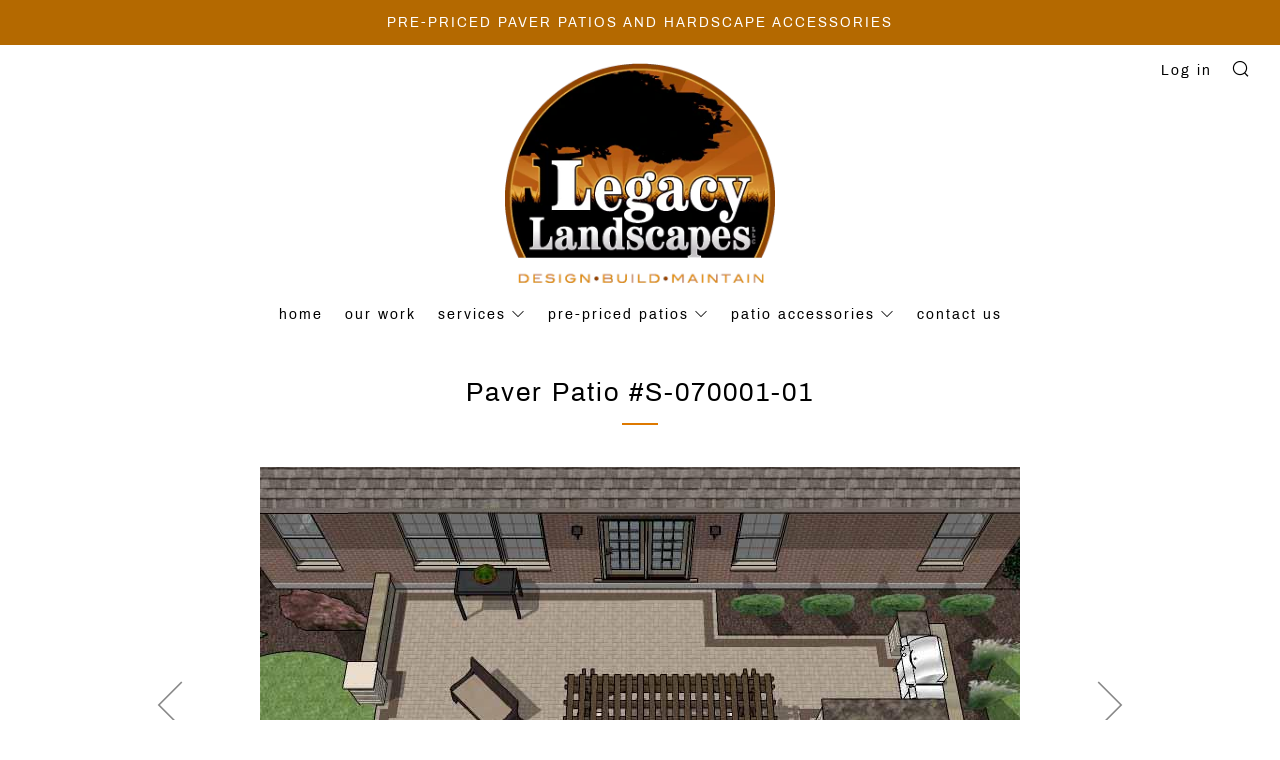

--- FILE ---
content_type: text/html; charset=utf-8
request_url: https://legacypaverpatios.com/products/paver-patio-s-070001-01
body_size: 18572
content:
<!doctype html>
<!--[if IE 8]><html class="no-js lt-ie9" lang="en"> <![endif]-->
<!--[if IE 9 ]><html class="ie9 no-js"> <![endif]-->
<!--[if (gt IE 9)|!(IE)]><!--> <html class="no-js"> <!--<![endif]-->
<head>
  	<meta charset="utf-8">
  	<meta http-equiv="X-UA-Compatible" content="IE=edge,chrome=1">
  	<meta name="viewport" content="width=device-width, initial-scale=1.0, height=device-height, minimum-scale=1.0, user-scalable=0">
  	<meta name="theme-color" content="#de7900">
  	<link rel="canonical" href="https://legacypaverpatios.com/products/paver-patio-s-070001-01">

  	

  	<!-- Title and description ================================================== -->
  	<title>
  	Paver Patio #S-070001-01 &ndash; legacypaverpatios
  	</title>
  	
  		<meta name="description" content="Paver Patio Features: 700 Square Foot Colorful Paver Patio Designed for Straight Rear Homes OAL 42&#39;W x 26&#39;D 12&#39; x 14&#39; Cedar Pergola with Column Wrapped Posts.  view details Grill Station with Attached Bar for Roll Around Grills up to 60&quot; Wide.  view details Built-in 60&quot; Square Wood Burning Fire Pit.  view details 24&quot; T">
  	

  	<!-- /snippets/social-meta-tags.liquid -->


  <meta property="og:type" content="product">
  <meta property="og:title" content="Paver Patio #S-070001-01">
  
    <meta property="og:image" content="http://legacypaverpatios.com/cdn/shop/products/S-070001-01-2_grande.jpg?v=1556201040">
    <meta property="og:image:secure_url" content="https://legacypaverpatios.com/cdn/shop/products/S-070001-01-2_grande.jpg?v=1556201040">
  
    <meta property="og:image" content="http://legacypaverpatios.com/cdn/shop/products/S-070001-01-3_grande.jpg?v=1556201040">
    <meta property="og:image:secure_url" content="https://legacypaverpatios.com/cdn/shop/products/S-070001-01-3_grande.jpg?v=1556201040">
  
    <meta property="og:image" content="http://legacypaverpatios.com/cdn/shop/products/S-070001-01-4_grande.jpg?v=1556201040">
    <meta property="og:image:secure_url" content="https://legacypaverpatios.com/cdn/shop/products/S-070001-01-4_grande.jpg?v=1556201040">
  
  <meta property="og:description" content="Paver Patio Features:

700 Square Foot Colorful Paver Patio
Designed for Straight Rear Homes
OAL 42&#39;W x 26&#39;D
12&#39; x 14&#39; Cedar Pergola with Column Wrapped Posts.  view details

Grill Station with Attached Bar for Roll Around Grills up to 60&quot; Wide.  view details

Built-in 60&quot; Square Wood Burning Fire Pit.  view details

24&quot; Tall Seating Wall with Column at the End.  Built Using Ornamental Patio Block
Large Area for Outdoor Dining and Another for Either Seating or Portable Fire Pit
Contrasting Double Paver Borders
Choice of Colors and Paver Patterns

Note:  Price includes material and labor.  Landscaping not included.
Please include design name and number in message.
">
  <meta property="og:price:amount" content="44,570.00">
  <meta property="og:price:currency" content="USD">

<meta property="og:url" content="https://legacypaverpatios.com/products/paver-patio-s-070001-01">
<meta property="og:site_name" content="legacypaverpatios">




  <meta name="twitter:card" content="summary">


  <meta name="twitter:title" content="Paver Patio #S-070001-01">
  <meta name="twitter:description" content="Paver Patio Features:

700 Square Foot Colorful Paver Patio
Designed for Straight Rear Homes
OAL 42&#39;W x 26&#39;D
12&#39; x 14&#39; Cedar Pergola with Column Wrapped Posts.  view details

Grill Station with Attach">
  <meta name="twitter:image" content="https://legacypaverpatios.com/cdn/shop/products/S-070001-01-2_grande.jpg?v=1556201040">
  <meta name="twitter:image:width" content="600">
  <meta name="twitter:image:height" content="600">



  	<!-- CSS ================================================== -->
	<link href="//legacypaverpatios.com/cdn/shop/t/7/assets/main.scss.css?v=129808009697830998651674776515" rel="stylesheet" type="text/css" media="all" />

  	<!-- JS ================================================== -->
  	<script src="//ajax.googleapis.com/ajax/libs/jquery/1.12.4/jquery.min.js" type="text/javascript"></script>
  	<script src="//legacypaverpatios.com/cdn/shop/t/7/assets/plugins-top.js?v=101086442807273091391556395757" type="text/javascript"></script>

  	
  	<script type="text/javascript">
		theme = {};
		theme.t = {};
		theme.map = {};
		theme.cart_ajax = false;
	</script>

	<!-- Header hook for plugins ================================================== -->
  	<script>window.performance && window.performance.mark && window.performance.mark('shopify.content_for_header.start');</script><meta id="shopify-digital-wallet" name="shopify-digital-wallet" content="/9330720849/digital_wallets/dialog">
<meta name="shopify-checkout-api-token" content="a496cbbd0b1be8bae53e4a3a8fe17054">
<meta id="in-context-paypal-metadata" data-shop-id="9330720849" data-venmo-supported="true" data-environment="production" data-locale="en_US" data-paypal-v4="true" data-currency="USD">
<link rel="alternate" type="application/json+oembed" href="https://legacypaverpatios.com/products/paver-patio-s-070001-01.oembed">
<script async="async" src="/checkouts/internal/preloads.js?locale=en-US"></script>
<script id="shopify-features" type="application/json">{"accessToken":"a496cbbd0b1be8bae53e4a3a8fe17054","betas":["rich-media-storefront-analytics"],"domain":"legacypaverpatios.com","predictiveSearch":true,"shopId":9330720849,"locale":"en"}</script>
<script>var Shopify = Shopify || {};
Shopify.shop = "legacypaverpatios.myshopify.com";
Shopify.locale = "en";
Shopify.currency = {"active":"USD","rate":"1.0"};
Shopify.country = "US";
Shopify.theme = {"name":"venue-theme","id":45909508177,"schema_name":"Venue","schema_version":"3.5.0","theme_store_id":null,"role":"main"};
Shopify.theme.handle = "null";
Shopify.theme.style = {"id":null,"handle":null};
Shopify.cdnHost = "legacypaverpatios.com/cdn";
Shopify.routes = Shopify.routes || {};
Shopify.routes.root = "/";</script>
<script type="module">!function(o){(o.Shopify=o.Shopify||{}).modules=!0}(window);</script>
<script>!function(o){function n(){var o=[];function n(){o.push(Array.prototype.slice.apply(arguments))}return n.q=o,n}var t=o.Shopify=o.Shopify||{};t.loadFeatures=n(),t.autoloadFeatures=n()}(window);</script>
<script id="shop-js-analytics" type="application/json">{"pageType":"product"}</script>
<script defer="defer" async type="module" src="//legacypaverpatios.com/cdn/shopifycloud/shop-js/modules/v2/client.init-shop-cart-sync_C5BV16lS.en.esm.js"></script>
<script defer="defer" async type="module" src="//legacypaverpatios.com/cdn/shopifycloud/shop-js/modules/v2/chunk.common_CygWptCX.esm.js"></script>
<script type="module">
  await import("//legacypaverpatios.com/cdn/shopifycloud/shop-js/modules/v2/client.init-shop-cart-sync_C5BV16lS.en.esm.js");
await import("//legacypaverpatios.com/cdn/shopifycloud/shop-js/modules/v2/chunk.common_CygWptCX.esm.js");

  window.Shopify.SignInWithShop?.initShopCartSync?.({"fedCMEnabled":true,"windoidEnabled":true});

</script>
<script id="__st">var __st={"a":9330720849,"offset":-18000,"reqid":"91bca828-ebb9-4226-9dc7-f459008ee0ce-1768823031","pageurl":"legacypaverpatios.com\/products\/paver-patio-s-070001-01","u":"c89cae076da7","p":"product","rtyp":"product","rid":2895001288785};</script>
<script>window.ShopifyPaypalV4VisibilityTracking = true;</script>
<script id="captcha-bootstrap">!function(){'use strict';const t='contact',e='account',n='new_comment',o=[[t,t],['blogs',n],['comments',n],[t,'customer']],c=[[e,'customer_login'],[e,'guest_login'],[e,'recover_customer_password'],[e,'create_customer']],r=t=>t.map((([t,e])=>`form[action*='/${t}']:not([data-nocaptcha='true']) input[name='form_type'][value='${e}']`)).join(','),a=t=>()=>t?[...document.querySelectorAll(t)].map((t=>t.form)):[];function s(){const t=[...o],e=r(t);return a(e)}const i='password',u='form_key',d=['recaptcha-v3-token','g-recaptcha-response','h-captcha-response',i],f=()=>{try{return window.sessionStorage}catch{return}},m='__shopify_v',_=t=>t.elements[u];function p(t,e,n=!1){try{const o=window.sessionStorage,c=JSON.parse(o.getItem(e)),{data:r}=function(t){const{data:e,action:n}=t;return t[m]||n?{data:e,action:n}:{data:t,action:n}}(c);for(const[e,n]of Object.entries(r))t.elements[e]&&(t.elements[e].value=n);n&&o.removeItem(e)}catch(o){console.error('form repopulation failed',{error:o})}}const l='form_type',E='cptcha';function T(t){t.dataset[E]=!0}const w=window,h=w.document,L='Shopify',v='ce_forms',y='captcha';let A=!1;((t,e)=>{const n=(g='f06e6c50-85a8-45c8-87d0-21a2b65856fe',I='https://cdn.shopify.com/shopifycloud/storefront-forms-hcaptcha/ce_storefront_forms_captcha_hcaptcha.v1.5.2.iife.js',D={infoText:'Protected by hCaptcha',privacyText:'Privacy',termsText:'Terms'},(t,e,n)=>{const o=w[L][v],c=o.bindForm;if(c)return c(t,g,e,D).then(n);var r;o.q.push([[t,g,e,D],n]),r=I,A||(h.body.append(Object.assign(h.createElement('script'),{id:'captcha-provider',async:!0,src:r})),A=!0)});var g,I,D;w[L]=w[L]||{},w[L][v]=w[L][v]||{},w[L][v].q=[],w[L][y]=w[L][y]||{},w[L][y].protect=function(t,e){n(t,void 0,e),T(t)},Object.freeze(w[L][y]),function(t,e,n,w,h,L){const[v,y,A,g]=function(t,e,n){const i=e?o:[],u=t?c:[],d=[...i,...u],f=r(d),m=r(i),_=r(d.filter((([t,e])=>n.includes(e))));return[a(f),a(m),a(_),s()]}(w,h,L),I=t=>{const e=t.target;return e instanceof HTMLFormElement?e:e&&e.form},D=t=>v().includes(t);t.addEventListener('submit',(t=>{const e=I(t);if(!e)return;const n=D(e)&&!e.dataset.hcaptchaBound&&!e.dataset.recaptchaBound,o=_(e),c=g().includes(e)&&(!o||!o.value);(n||c)&&t.preventDefault(),c&&!n&&(function(t){try{if(!f())return;!function(t){const e=f();if(!e)return;const n=_(t);if(!n)return;const o=n.value;o&&e.removeItem(o)}(t);const e=Array.from(Array(32),(()=>Math.random().toString(36)[2])).join('');!function(t,e){_(t)||t.append(Object.assign(document.createElement('input'),{type:'hidden',name:u})),t.elements[u].value=e}(t,e),function(t,e){const n=f();if(!n)return;const o=[...t.querySelectorAll(`input[type='${i}']`)].map((({name:t})=>t)),c=[...d,...o],r={};for(const[a,s]of new FormData(t).entries())c.includes(a)||(r[a]=s);n.setItem(e,JSON.stringify({[m]:1,action:t.action,data:r}))}(t,e)}catch(e){console.error('failed to persist form',e)}}(e),e.submit())}));const S=(t,e)=>{t&&!t.dataset[E]&&(n(t,e.some((e=>e===t))),T(t))};for(const o of['focusin','change'])t.addEventListener(o,(t=>{const e=I(t);D(e)&&S(e,y())}));const B=e.get('form_key'),M=e.get(l),P=B&&M;t.addEventListener('DOMContentLoaded',(()=>{const t=y();if(P)for(const e of t)e.elements[l].value===M&&p(e,B);[...new Set([...A(),...v().filter((t=>'true'===t.dataset.shopifyCaptcha))])].forEach((e=>S(e,t)))}))}(h,new URLSearchParams(w.location.search),n,t,e,['guest_login'])})(!0,!0)}();</script>
<script integrity="sha256-4kQ18oKyAcykRKYeNunJcIwy7WH5gtpwJnB7kiuLZ1E=" data-source-attribution="shopify.loadfeatures" defer="defer" src="//legacypaverpatios.com/cdn/shopifycloud/storefront/assets/storefront/load_feature-a0a9edcb.js" crossorigin="anonymous"></script>
<script data-source-attribution="shopify.dynamic_checkout.dynamic.init">var Shopify=Shopify||{};Shopify.PaymentButton=Shopify.PaymentButton||{isStorefrontPortableWallets:!0,init:function(){window.Shopify.PaymentButton.init=function(){};var t=document.createElement("script");t.src="https://legacypaverpatios.com/cdn/shopifycloud/portable-wallets/latest/portable-wallets.en.js",t.type="module",document.head.appendChild(t)}};
</script>
<script data-source-attribution="shopify.dynamic_checkout.buyer_consent">
  function portableWalletsHideBuyerConsent(e){var t=document.getElementById("shopify-buyer-consent"),n=document.getElementById("shopify-subscription-policy-button");t&&n&&(t.classList.add("hidden"),t.setAttribute("aria-hidden","true"),n.removeEventListener("click",e))}function portableWalletsShowBuyerConsent(e){var t=document.getElementById("shopify-buyer-consent"),n=document.getElementById("shopify-subscription-policy-button");t&&n&&(t.classList.remove("hidden"),t.removeAttribute("aria-hidden"),n.addEventListener("click",e))}window.Shopify?.PaymentButton&&(window.Shopify.PaymentButton.hideBuyerConsent=portableWalletsHideBuyerConsent,window.Shopify.PaymentButton.showBuyerConsent=portableWalletsShowBuyerConsent);
</script>
<script data-source-attribution="shopify.dynamic_checkout.cart.bootstrap">document.addEventListener("DOMContentLoaded",(function(){function t(){return document.querySelector("shopify-accelerated-checkout-cart, shopify-accelerated-checkout")}if(t())Shopify.PaymentButton.init();else{new MutationObserver((function(e,n){t()&&(Shopify.PaymentButton.init(),n.disconnect())})).observe(document.body,{childList:!0,subtree:!0})}}));
</script>
<link id="shopify-accelerated-checkout-styles" rel="stylesheet" media="screen" href="https://legacypaverpatios.com/cdn/shopifycloud/portable-wallets/latest/accelerated-checkout-backwards-compat.css" crossorigin="anonymous">
<style id="shopify-accelerated-checkout-cart">
        #shopify-buyer-consent {
  margin-top: 1em;
  display: inline-block;
  width: 100%;
}

#shopify-buyer-consent.hidden {
  display: none;
}

#shopify-subscription-policy-button {
  background: none;
  border: none;
  padding: 0;
  text-decoration: underline;
  font-size: inherit;
  cursor: pointer;
}

#shopify-subscription-policy-button::before {
  box-shadow: none;
}

      </style>

<script>window.performance && window.performance.mark && window.performance.mark('shopify.content_for_header.end');</script>
<link href="https://monorail-edge.shopifysvc.com" rel="dns-prefetch">
<script>(function(){if ("sendBeacon" in navigator && "performance" in window) {try {var session_token_from_headers = performance.getEntriesByType('navigation')[0].serverTiming.find(x => x.name == '_s').description;} catch {var session_token_from_headers = undefined;}var session_cookie_matches = document.cookie.match(/_shopify_s=([^;]*)/);var session_token_from_cookie = session_cookie_matches && session_cookie_matches.length === 2 ? session_cookie_matches[1] : "";var session_token = session_token_from_headers || session_token_from_cookie || "";function handle_abandonment_event(e) {var entries = performance.getEntries().filter(function(entry) {return /monorail-edge.shopifysvc.com/.test(entry.name);});if (!window.abandonment_tracked && entries.length === 0) {window.abandonment_tracked = true;var currentMs = Date.now();var navigation_start = performance.timing.navigationStart;var payload = {shop_id: 9330720849,url: window.location.href,navigation_start,duration: currentMs - navigation_start,session_token,page_type: "product"};window.navigator.sendBeacon("https://monorail-edge.shopifysvc.com/v1/produce", JSON.stringify({schema_id: "online_store_buyer_site_abandonment/1.1",payload: payload,metadata: {event_created_at_ms: currentMs,event_sent_at_ms: currentMs}}));}}window.addEventListener('pagehide', handle_abandonment_event);}}());</script>
<script id="web-pixels-manager-setup">(function e(e,d,r,n,o){if(void 0===o&&(o={}),!Boolean(null===(a=null===(i=window.Shopify)||void 0===i?void 0:i.analytics)||void 0===a?void 0:a.replayQueue)){var i,a;window.Shopify=window.Shopify||{};var t=window.Shopify;t.analytics=t.analytics||{};var s=t.analytics;s.replayQueue=[],s.publish=function(e,d,r){return s.replayQueue.push([e,d,r]),!0};try{self.performance.mark("wpm:start")}catch(e){}var l=function(){var e={modern:/Edge?\/(1{2}[4-9]|1[2-9]\d|[2-9]\d{2}|\d{4,})\.\d+(\.\d+|)|Firefox\/(1{2}[4-9]|1[2-9]\d|[2-9]\d{2}|\d{4,})\.\d+(\.\d+|)|Chrom(ium|e)\/(9{2}|\d{3,})\.\d+(\.\d+|)|(Maci|X1{2}).+ Version\/(15\.\d+|(1[6-9]|[2-9]\d|\d{3,})\.\d+)([,.]\d+|)( \(\w+\)|)( Mobile\/\w+|) Safari\/|Chrome.+OPR\/(9{2}|\d{3,})\.\d+\.\d+|(CPU[ +]OS|iPhone[ +]OS|CPU[ +]iPhone|CPU IPhone OS|CPU iPad OS)[ +]+(15[._]\d+|(1[6-9]|[2-9]\d|\d{3,})[._]\d+)([._]\d+|)|Android:?[ /-](13[3-9]|1[4-9]\d|[2-9]\d{2}|\d{4,})(\.\d+|)(\.\d+|)|Android.+Firefox\/(13[5-9]|1[4-9]\d|[2-9]\d{2}|\d{4,})\.\d+(\.\d+|)|Android.+Chrom(ium|e)\/(13[3-9]|1[4-9]\d|[2-9]\d{2}|\d{4,})\.\d+(\.\d+|)|SamsungBrowser\/([2-9]\d|\d{3,})\.\d+/,legacy:/Edge?\/(1[6-9]|[2-9]\d|\d{3,})\.\d+(\.\d+|)|Firefox\/(5[4-9]|[6-9]\d|\d{3,})\.\d+(\.\d+|)|Chrom(ium|e)\/(5[1-9]|[6-9]\d|\d{3,})\.\d+(\.\d+|)([\d.]+$|.*Safari\/(?![\d.]+ Edge\/[\d.]+$))|(Maci|X1{2}).+ Version\/(10\.\d+|(1[1-9]|[2-9]\d|\d{3,})\.\d+)([,.]\d+|)( \(\w+\)|)( Mobile\/\w+|) Safari\/|Chrome.+OPR\/(3[89]|[4-9]\d|\d{3,})\.\d+\.\d+|(CPU[ +]OS|iPhone[ +]OS|CPU[ +]iPhone|CPU IPhone OS|CPU iPad OS)[ +]+(10[._]\d+|(1[1-9]|[2-9]\d|\d{3,})[._]\d+)([._]\d+|)|Android:?[ /-](13[3-9]|1[4-9]\d|[2-9]\d{2}|\d{4,})(\.\d+|)(\.\d+|)|Mobile Safari.+OPR\/([89]\d|\d{3,})\.\d+\.\d+|Android.+Firefox\/(13[5-9]|1[4-9]\d|[2-9]\d{2}|\d{4,})\.\d+(\.\d+|)|Android.+Chrom(ium|e)\/(13[3-9]|1[4-9]\d|[2-9]\d{2}|\d{4,})\.\d+(\.\d+|)|Android.+(UC? ?Browser|UCWEB|U3)[ /]?(15\.([5-9]|\d{2,})|(1[6-9]|[2-9]\d|\d{3,})\.\d+)\.\d+|SamsungBrowser\/(5\.\d+|([6-9]|\d{2,})\.\d+)|Android.+MQ{2}Browser\/(14(\.(9|\d{2,})|)|(1[5-9]|[2-9]\d|\d{3,})(\.\d+|))(\.\d+|)|K[Aa][Ii]OS\/(3\.\d+|([4-9]|\d{2,})\.\d+)(\.\d+|)/},d=e.modern,r=e.legacy,n=navigator.userAgent;return n.match(d)?"modern":n.match(r)?"legacy":"unknown"}(),u="modern"===l?"modern":"legacy",c=(null!=n?n:{modern:"",legacy:""})[u],f=function(e){return[e.baseUrl,"/wpm","/b",e.hashVersion,"modern"===e.buildTarget?"m":"l",".js"].join("")}({baseUrl:d,hashVersion:r,buildTarget:u}),m=function(e){var d=e.version,r=e.bundleTarget,n=e.surface,o=e.pageUrl,i=e.monorailEndpoint;return{emit:function(e){var a=e.status,t=e.errorMsg,s=(new Date).getTime(),l=JSON.stringify({metadata:{event_sent_at_ms:s},events:[{schema_id:"web_pixels_manager_load/3.1",payload:{version:d,bundle_target:r,page_url:o,status:a,surface:n,error_msg:t},metadata:{event_created_at_ms:s}}]});if(!i)return console&&console.warn&&console.warn("[Web Pixels Manager] No Monorail endpoint provided, skipping logging."),!1;try{return self.navigator.sendBeacon.bind(self.navigator)(i,l)}catch(e){}var u=new XMLHttpRequest;try{return u.open("POST",i,!0),u.setRequestHeader("Content-Type","text/plain"),u.send(l),!0}catch(e){return console&&console.warn&&console.warn("[Web Pixels Manager] Got an unhandled error while logging to Monorail."),!1}}}}({version:r,bundleTarget:l,surface:e.surface,pageUrl:self.location.href,monorailEndpoint:e.monorailEndpoint});try{o.browserTarget=l,function(e){var d=e.src,r=e.async,n=void 0===r||r,o=e.onload,i=e.onerror,a=e.sri,t=e.scriptDataAttributes,s=void 0===t?{}:t,l=document.createElement("script"),u=document.querySelector("head"),c=document.querySelector("body");if(l.async=n,l.src=d,a&&(l.integrity=a,l.crossOrigin="anonymous"),s)for(var f in s)if(Object.prototype.hasOwnProperty.call(s,f))try{l.dataset[f]=s[f]}catch(e){}if(o&&l.addEventListener("load",o),i&&l.addEventListener("error",i),u)u.appendChild(l);else{if(!c)throw new Error("Did not find a head or body element to append the script");c.appendChild(l)}}({src:f,async:!0,onload:function(){if(!function(){var e,d;return Boolean(null===(d=null===(e=window.Shopify)||void 0===e?void 0:e.analytics)||void 0===d?void 0:d.initialized)}()){var d=window.webPixelsManager.init(e)||void 0;if(d){var r=window.Shopify.analytics;r.replayQueue.forEach((function(e){var r=e[0],n=e[1],o=e[2];d.publishCustomEvent(r,n,o)})),r.replayQueue=[],r.publish=d.publishCustomEvent,r.visitor=d.visitor,r.initialized=!0}}},onerror:function(){return m.emit({status:"failed",errorMsg:"".concat(f," has failed to load")})},sri:function(e){var d=/^sha384-[A-Za-z0-9+/=]+$/;return"string"==typeof e&&d.test(e)}(c)?c:"",scriptDataAttributes:o}),m.emit({status:"loading"})}catch(e){m.emit({status:"failed",errorMsg:(null==e?void 0:e.message)||"Unknown error"})}}})({shopId: 9330720849,storefrontBaseUrl: "https://legacypaverpatios.com",extensionsBaseUrl: "https://extensions.shopifycdn.com/cdn/shopifycloud/web-pixels-manager",monorailEndpoint: "https://monorail-edge.shopifysvc.com/unstable/produce_batch",surface: "storefront-renderer",enabledBetaFlags: ["2dca8a86"],webPixelsConfigList: [{"id":"shopify-app-pixel","configuration":"{}","eventPayloadVersion":"v1","runtimeContext":"STRICT","scriptVersion":"0450","apiClientId":"shopify-pixel","type":"APP","privacyPurposes":["ANALYTICS","MARKETING"]},{"id":"shopify-custom-pixel","eventPayloadVersion":"v1","runtimeContext":"LAX","scriptVersion":"0450","apiClientId":"shopify-pixel","type":"CUSTOM","privacyPurposes":["ANALYTICS","MARKETING"]}],isMerchantRequest: false,initData: {"shop":{"name":"legacypaverpatios","paymentSettings":{"currencyCode":"USD"},"myshopifyDomain":"legacypaverpatios.myshopify.com","countryCode":"US","storefrontUrl":"https:\/\/legacypaverpatios.com"},"customer":null,"cart":null,"checkout":null,"productVariants":[{"price":{"amount":44570.0,"currencyCode":"USD"},"product":{"title":"Paver Patio #S-070001-01","vendor":"legacypaverpatios.com","id":"2895001288785","untranslatedTitle":"Paver Patio #S-070001-01","url":"\/products\/paver-patio-s-070001-01","type":"Paver Patio"},"id":"22823911653457","image":{"src":"\/\/legacypaverpatios.com\/cdn\/shop\/products\/S-070001-01-2.jpg?v=1556201040"},"sku":"","title":"Select Paver Material","untranslatedTitle":"Select Paver Material"},{"price":{"amount":44570.0,"currencyCode":"USD"},"product":{"title":"Paver Patio #S-070001-01","vendor":"legacypaverpatios.com","id":"2895001288785","untranslatedTitle":"Paver Patio #S-070001-01","url":"\/products\/paver-patio-s-070001-01","type":"Paver Patio"},"id":"22975276679249","image":{"src":"\/\/legacypaverpatios.com\/cdn\/shop\/products\/Tier-1-Pavers_c9fe1f05-019f-4e4a-993f-15db84e07d9a.gif?v=1557406114"},"sku":"","title":"Tier 1","untranslatedTitle":"Tier 1"},{"price":{"amount":49027.0,"currencyCode":"USD"},"product":{"title":"Paver Patio #S-070001-01","vendor":"legacypaverpatios.com","id":"2895001288785","untranslatedTitle":"Paver Patio #S-070001-01","url":"\/products\/paver-patio-s-070001-01","type":"Paver Patio"},"id":"22975276712017","image":{"src":"\/\/legacypaverpatios.com\/cdn\/shop\/products\/Tier-2-Pavers_ec218c6e-57c6-41b3-8836-15f4bf867b3f.gif?v=1557406119"},"sku":"","title":"Tier 2","untranslatedTitle":"Tier 2"},{"price":{"amount":53930.0,"currencyCode":"USD"},"product":{"title":"Paver Patio #S-070001-01","vendor":"legacypaverpatios.com","id":"2895001288785","untranslatedTitle":"Paver Patio #S-070001-01","url":"\/products\/paver-patio-s-070001-01","type":"Paver Patio"},"id":"22975276744785","image":{"src":"\/\/legacypaverpatios.com\/cdn\/shop\/products\/Tier-3-Pavers_5b10f5fd-a018-4740-a460-17baeae8391e.gif?v=1557406122"},"sku":"","title":"Tier 3","untranslatedTitle":"Tier 3"}],"purchasingCompany":null},},"https://legacypaverpatios.com/cdn","fcfee988w5aeb613cpc8e4bc33m6693e112",{"modern":"","legacy":""},{"shopId":"9330720849","storefrontBaseUrl":"https:\/\/legacypaverpatios.com","extensionBaseUrl":"https:\/\/extensions.shopifycdn.com\/cdn\/shopifycloud\/web-pixels-manager","surface":"storefront-renderer","enabledBetaFlags":"[\"2dca8a86\"]","isMerchantRequest":"false","hashVersion":"fcfee988w5aeb613cpc8e4bc33m6693e112","publish":"custom","events":"[[\"page_viewed\",{}],[\"product_viewed\",{\"productVariant\":{\"price\":{\"amount\":44570.0,\"currencyCode\":\"USD\"},\"product\":{\"title\":\"Paver Patio #S-070001-01\",\"vendor\":\"legacypaverpatios.com\",\"id\":\"2895001288785\",\"untranslatedTitle\":\"Paver Patio #S-070001-01\",\"url\":\"\/products\/paver-patio-s-070001-01\",\"type\":\"Paver Patio\"},\"id\":\"22823911653457\",\"image\":{\"src\":\"\/\/legacypaverpatios.com\/cdn\/shop\/products\/S-070001-01-2.jpg?v=1556201040\"},\"sku\":\"\",\"title\":\"Select Paver Material\",\"untranslatedTitle\":\"Select Paver Material\"}}]]"});</script><script>
  window.ShopifyAnalytics = window.ShopifyAnalytics || {};
  window.ShopifyAnalytics.meta = window.ShopifyAnalytics.meta || {};
  window.ShopifyAnalytics.meta.currency = 'USD';
  var meta = {"product":{"id":2895001288785,"gid":"gid:\/\/shopify\/Product\/2895001288785","vendor":"legacypaverpatios.com","type":"Paver Patio","handle":"paver-patio-s-070001-01","variants":[{"id":22823911653457,"price":4457000,"name":"Paver Patio #S-070001-01 - Select Paver Material","public_title":"Select Paver Material","sku":""},{"id":22975276679249,"price":4457000,"name":"Paver Patio #S-070001-01 - Tier 1","public_title":"Tier 1","sku":""},{"id":22975276712017,"price":4902700,"name":"Paver Patio #S-070001-01 - Tier 2","public_title":"Tier 2","sku":""},{"id":22975276744785,"price":5393000,"name":"Paver Patio #S-070001-01 - Tier 3","public_title":"Tier 3","sku":""}],"remote":false},"page":{"pageType":"product","resourceType":"product","resourceId":2895001288785,"requestId":"91bca828-ebb9-4226-9dc7-f459008ee0ce-1768823031"}};
  for (var attr in meta) {
    window.ShopifyAnalytics.meta[attr] = meta[attr];
  }
</script>
<script class="analytics">
  (function () {
    var customDocumentWrite = function(content) {
      var jquery = null;

      if (window.jQuery) {
        jquery = window.jQuery;
      } else if (window.Checkout && window.Checkout.$) {
        jquery = window.Checkout.$;
      }

      if (jquery) {
        jquery('body').append(content);
      }
    };

    var hasLoggedConversion = function(token) {
      if (token) {
        return document.cookie.indexOf('loggedConversion=' + token) !== -1;
      }
      return false;
    }

    var setCookieIfConversion = function(token) {
      if (token) {
        var twoMonthsFromNow = new Date(Date.now());
        twoMonthsFromNow.setMonth(twoMonthsFromNow.getMonth() + 2);

        document.cookie = 'loggedConversion=' + token + '; expires=' + twoMonthsFromNow;
      }
    }

    var trekkie = window.ShopifyAnalytics.lib = window.trekkie = window.trekkie || [];
    if (trekkie.integrations) {
      return;
    }
    trekkie.methods = [
      'identify',
      'page',
      'ready',
      'track',
      'trackForm',
      'trackLink'
    ];
    trekkie.factory = function(method) {
      return function() {
        var args = Array.prototype.slice.call(arguments);
        args.unshift(method);
        trekkie.push(args);
        return trekkie;
      };
    };
    for (var i = 0; i < trekkie.methods.length; i++) {
      var key = trekkie.methods[i];
      trekkie[key] = trekkie.factory(key);
    }
    trekkie.load = function(config) {
      trekkie.config = config || {};
      trekkie.config.initialDocumentCookie = document.cookie;
      var first = document.getElementsByTagName('script')[0];
      var script = document.createElement('script');
      script.type = 'text/javascript';
      script.onerror = function(e) {
        var scriptFallback = document.createElement('script');
        scriptFallback.type = 'text/javascript';
        scriptFallback.onerror = function(error) {
                var Monorail = {
      produce: function produce(monorailDomain, schemaId, payload) {
        var currentMs = new Date().getTime();
        var event = {
          schema_id: schemaId,
          payload: payload,
          metadata: {
            event_created_at_ms: currentMs,
            event_sent_at_ms: currentMs
          }
        };
        return Monorail.sendRequest("https://" + monorailDomain + "/v1/produce", JSON.stringify(event));
      },
      sendRequest: function sendRequest(endpointUrl, payload) {
        // Try the sendBeacon API
        if (window && window.navigator && typeof window.navigator.sendBeacon === 'function' && typeof window.Blob === 'function' && !Monorail.isIos12()) {
          var blobData = new window.Blob([payload], {
            type: 'text/plain'
          });

          if (window.navigator.sendBeacon(endpointUrl, blobData)) {
            return true;
          } // sendBeacon was not successful

        } // XHR beacon

        var xhr = new XMLHttpRequest();

        try {
          xhr.open('POST', endpointUrl);
          xhr.setRequestHeader('Content-Type', 'text/plain');
          xhr.send(payload);
        } catch (e) {
          console.log(e);
        }

        return false;
      },
      isIos12: function isIos12() {
        return window.navigator.userAgent.lastIndexOf('iPhone; CPU iPhone OS 12_') !== -1 || window.navigator.userAgent.lastIndexOf('iPad; CPU OS 12_') !== -1;
      }
    };
    Monorail.produce('monorail-edge.shopifysvc.com',
      'trekkie_storefront_load_errors/1.1',
      {shop_id: 9330720849,
      theme_id: 45909508177,
      app_name: "storefront",
      context_url: window.location.href,
      source_url: "//legacypaverpatios.com/cdn/s/trekkie.storefront.cd680fe47e6c39ca5d5df5f0a32d569bc48c0f27.min.js"});

        };
        scriptFallback.async = true;
        scriptFallback.src = '//legacypaverpatios.com/cdn/s/trekkie.storefront.cd680fe47e6c39ca5d5df5f0a32d569bc48c0f27.min.js';
        first.parentNode.insertBefore(scriptFallback, first);
      };
      script.async = true;
      script.src = '//legacypaverpatios.com/cdn/s/trekkie.storefront.cd680fe47e6c39ca5d5df5f0a32d569bc48c0f27.min.js';
      first.parentNode.insertBefore(script, first);
    };
    trekkie.load(
      {"Trekkie":{"appName":"storefront","development":false,"defaultAttributes":{"shopId":9330720849,"isMerchantRequest":null,"themeId":45909508177,"themeCityHash":"10611065691325315182","contentLanguage":"en","currency":"USD","eventMetadataId":"a35e9857-cbdf-46be-bdc9-9bafc9f76b07"},"isServerSideCookieWritingEnabled":true,"monorailRegion":"shop_domain","enabledBetaFlags":["65f19447"]},"Session Attribution":{},"S2S":{"facebookCapiEnabled":false,"source":"trekkie-storefront-renderer","apiClientId":580111}}
    );

    var loaded = false;
    trekkie.ready(function() {
      if (loaded) return;
      loaded = true;

      window.ShopifyAnalytics.lib = window.trekkie;

      var originalDocumentWrite = document.write;
      document.write = customDocumentWrite;
      try { window.ShopifyAnalytics.merchantGoogleAnalytics.call(this); } catch(error) {};
      document.write = originalDocumentWrite;

      window.ShopifyAnalytics.lib.page(null,{"pageType":"product","resourceType":"product","resourceId":2895001288785,"requestId":"91bca828-ebb9-4226-9dc7-f459008ee0ce-1768823031","shopifyEmitted":true});

      var match = window.location.pathname.match(/checkouts\/(.+)\/(thank_you|post_purchase)/)
      var token = match? match[1]: undefined;
      if (!hasLoggedConversion(token)) {
        setCookieIfConversion(token);
        window.ShopifyAnalytics.lib.track("Viewed Product",{"currency":"USD","variantId":22823911653457,"productId":2895001288785,"productGid":"gid:\/\/shopify\/Product\/2895001288785","name":"Paver Patio #S-070001-01 - Select Paver Material","price":"44570.00","sku":"","brand":"legacypaverpatios.com","variant":"Select Paver Material","category":"Paver Patio","nonInteraction":true,"remote":false},undefined,undefined,{"shopifyEmitted":true});
      window.ShopifyAnalytics.lib.track("monorail:\/\/trekkie_storefront_viewed_product\/1.1",{"currency":"USD","variantId":22823911653457,"productId":2895001288785,"productGid":"gid:\/\/shopify\/Product\/2895001288785","name":"Paver Patio #S-070001-01 - Select Paver Material","price":"44570.00","sku":"","brand":"legacypaverpatios.com","variant":"Select Paver Material","category":"Paver Patio","nonInteraction":true,"remote":false,"referer":"https:\/\/legacypaverpatios.com\/products\/paver-patio-s-070001-01"});
      }
    });


        var eventsListenerScript = document.createElement('script');
        eventsListenerScript.async = true;
        eventsListenerScript.src = "//legacypaverpatios.com/cdn/shopifycloud/storefront/assets/shop_events_listener-3da45d37.js";
        document.getElementsByTagName('head')[0].appendChild(eventsListenerScript);

})();</script>
<script
  defer
  src="https://legacypaverpatios.com/cdn/shopifycloud/perf-kit/shopify-perf-kit-3.0.4.min.js"
  data-application="storefront-renderer"
  data-shop-id="9330720849"
  data-render-region="gcp-us-central1"
  data-page-type="product"
  data-theme-instance-id="45909508177"
  data-theme-name="Venue"
  data-theme-version="3.5.0"
  data-monorail-region="shop_domain"
  data-resource-timing-sampling-rate="10"
  data-shs="true"
  data-shs-beacon="true"
  data-shs-export-with-fetch="true"
  data-shs-logs-sample-rate="1"
  data-shs-beacon-endpoint="https://legacypaverpatios.com/api/collect"
></script>
</head>  

<body id="paver-patio-s-070001-01" class="template-product" >
	<script type="text/javascript">
		//loading class for animations
		document.body.className += ' ' + 'theme-loading';
	</script>

	<div id="shopify-section-mobile-drawer" class="shopify-section js-section__mobile-draw"><div class="mobile-draw mobile-draw--dark u-bg-brand js-menu-draw mfp-hide">
    <nav class="mobile-draw__nav mobile-nav">
        <ul class="mobile-nav__items o-list-bare">

            
                
                <li class="mobile-nav__item">
                    <a href="http://www.legacylandllc.com/landscaping/home.html" class="mobile-nav__link">home</a>

                    
                </li>
            
                
                <li class="mobile-nav__item">
                    <a href="http://www.legacylandllc.com/landscaping/project-photos.html" class="mobile-nav__link">our work</a>

                    
                </li>
            
                
                <li class="mobile-nav__item mobile-nav__item--sub" aria-has-popup="true" aria-expanded="false" aria-controls="mobile-sub-3">
                    <a href="#mobile-sub-3" class="mobile-nav__link mobile-nav__link--sub js-toggle-trigger">services</a>

                    
                        <div class="mobile-nav__sub js-toggle-target" id="mobile-sub-3">
                            <ul class="mobile-nav__sub__items o-list-bare">
                                
                                
                                    <li class="mobile-nav__sub__item" aria-has-popup="true" aria-expanded="false" aria-controls="mobile-sub-t-3-1">
                                        <a href="http://www.legacylandllc.com/landscaping/hardscaping.html" class="mobile-nav__sub__link">Hardscaping</a>

                                        

                                    </li>
                                
                                    <li class="mobile-nav__sub__item" aria-has-popup="true" aria-expanded="false" aria-controls="mobile-sub-t-3-2">
                                        <a href="http://www.legacylandllc.com/landscaping/landscaping-design.html" class="mobile-nav__sub__link">Landscaping</a>

                                        

                                    </li>
                                
                                    <li class="mobile-nav__sub__item" aria-has-popup="true" aria-expanded="false" aria-controls="mobile-sub-t-3-3">
                                        <a href="http://www.legacylandllc.com/landscaping/lighting.html" class="mobile-nav__sub__link">Lighting</a>

                                        

                                    </li>
                                
                                    <li class="mobile-nav__sub__item" aria-has-popup="true" aria-expanded="false" aria-controls="mobile-sub-t-3-4">
                                        <a href="http://www.legacylandllc.com/landscaping/outdoor-living.html" class="mobile-nav__sub__link">Outdoor Living</a>

                                        

                                    </li>
                                
                            </ul>
                        </div>
                    
                </li>
            
                
                <li class="mobile-nav__item mobile-nav__item--sub" aria-has-popup="true" aria-expanded="false" aria-controls="mobile-sub-4">
                    <a href="#mobile-sub-4" class="mobile-nav__link mobile-nav__link--sub js-toggle-trigger">pre-priced patios</a>

                    
                        <div class="mobile-nav__sub js-toggle-target" id="mobile-sub-4">
                            <ul class="mobile-nav__sub__items o-list-bare">
                                
                                
                                    <li class="mobile-nav__sub__item" aria-has-popup="true" aria-expanded="false" aria-controls="mobile-sub-t-4-1">
                                        <a href="/collections/paver-patios-straight" class="mobile-nav__sub__link">patios for straight homes</a>

                                        

                                    </li>
                                
                                    <li class="mobile-nav__sub__item" aria-has-popup="true" aria-expanded="false" aria-controls="mobile-sub-t-4-2">
                                        <a href="/collections/paver-patios-for-corner-homes-with-4-bump-outs" class="mobile-nav__sub__link">4&#39; corner patios</a>

                                        

                                    </li>
                                
                                    <li class="mobile-nav__sub__item" aria-has-popup="true" aria-expanded="false" aria-controls="mobile-sub-t-4-3">
                                        <a href="/collections/paver-patios-for-corner-homes-with-6-bump-outs" class="mobile-nav__sub__link">6&#39; corner patios</a>

                                        

                                    </li>
                                
                                    <li class="mobile-nav__sub__item" aria-has-popup="true" aria-expanded="false" aria-controls="mobile-sub-t-4-4">
                                        <a href="/collections/paver-patios-6-corner" class="mobile-nav__sub__link">8&#39; corner patios</a>

                                        

                                    </li>
                                
                                    <li class="mobile-nav__sub__item" aria-has-popup="true" aria-expanded="false" aria-controls="mobile-sub-t-4-5">
                                        <a href="/collections/paver-patios-10-corners" class="mobile-nav__sub__link">10&#39; corner patios</a>

                                        

                                    </li>
                                
                                    <li class="mobile-nav__sub__item" aria-has-popup="true" aria-expanded="false" aria-controls="mobile-sub-t-4-6">
                                        <a href="/collections/paver-patios-courtyards" class="mobile-nav__sub__link">courtyard patios</a>

                                        

                                    </li>
                                
                                    <li class="mobile-nav__sub__item" aria-has-popup="true" aria-expanded="false" aria-controls="mobile-sub-t-4-7">
                                        <a href="/collections/paver-patio-additions" class="mobile-nav__sub__link">patio additions</a>

                                        

                                    </li>
                                
                            </ul>
                        </div>
                    
                </li>
            
                
                <li class="mobile-nav__item mobile-nav__item--sub" aria-has-popup="true" aria-expanded="false" aria-controls="mobile-sub-5">
                    <a href="#mobile-sub-5" class="mobile-nav__link mobile-nav__link--sub js-toggle-trigger">patio accessories</a>

                    
                        <div class="mobile-nav__sub js-toggle-target" id="mobile-sub-5">
                            <ul class="mobile-nav__sub__items o-list-bare">
                                
                                
                                    <li class="mobile-nav__sub__item" aria-has-popup="true" aria-expanded="false" aria-controls="mobile-sub-t-5-1">
                                        <a href="/collections/pergolas" class="mobile-nav__sub__link">cedar pergolas</a>

                                        

                                    </li>
                                
                                    <li class="mobile-nav__sub__item" aria-has-popup="true" aria-expanded="false" aria-controls="mobile-sub-t-5-2">
                                        <a href="/collections/gill-stations-and-outdoor-kitchens" class="mobile-nav__sub__link">grill stations</a>

                                        

                                    </li>
                                
                                    <li class="mobile-nav__sub__item" aria-has-popup="true" aria-expanded="false" aria-controls="mobile-sub-t-5-3">
                                        <a href="/collections/outdoor-fireplaces-and-fire-pits" class="mobile-nav__sub__link">fire pit | fireplaces</a>

                                        

                                    </li>
                                
                                    <li class="mobile-nav__sub__item" aria-has-popup="true" aria-expanded="false" aria-controls="mobile-sub-t-5-4">
                                        <a href="/collections/entrance-steps" class="mobile-nav__sub__link">entrance steps</a>

                                        

                                    </li>
                                
                            </ul>
                        </div>
                    
                </li>
            
                
                <li class="mobile-nav__item">
                    <a href="/pages/contact-us" class="mobile-nav__link">contact us</a>

                    
                </li>
            

            
                
                    <li class="mobile-nav__item">
                        <a href="/account/login" class="mobile-nav__link">Log in</a>
                    </li>
                
            
        </ul>
    </nav>

    
        <div class="mobile-draw__search mobile-search">
            <form action="/search" method="get" class="mobile-search__form" role="search">
                <input type="hidden" name="type" value="product,article,page">
                <input type="search" name="q" class="mobile-search__input" value="" aria-label="Search our store..." placeholder="Search our store...">
                <button type="submit" class="mobile-search__submit">
                    <i class="icon icon--search" aria-hidden="true"></i>
                    <span class="icon-fallback__text">Search</span>
                </button>
            </form>
        </div>
    

    <div class="mobile-draw__footer mobile-footer">
        
            <div class="mobile-footer__contact">
                
                    <h4 class="mobile-footer__title">Contact</h4>
                
                
                    <p class="mobile-footer__text"><a href="tel:609-584-6113" class="mobile-footer__text-link">609-584-6113</a></p>
                    
                
                    <p class="mobile-footer__text"><a href="mailto:wayne@legacylandllc.com" class="mobile-footer__text-link">wayne@legacylandllc.com</a></p>
                
            </div>
        
        
            <ul class="mobile-footer__social-items o-list-bare">
                
                    <li class="mobile-footer__social-item">
                        <a href="https://www.facebook.com/Legacy-Landscapes-LLC-521800207853015/" class="mobile-footer__social-link icon-fallback" target="_blank">
                            <i class="icon icon--facebook" aria-hidden="true"></i>
                            <span class="icon-fallback__text">Facebook</span>
                        </a>
                    </li>
                
                
                
                
                
                
                
                
                
                
                
            </ul>
        
    </div>

    
</div>

</div>
	<div id="shopify-section-header" class="shopify-section js-section__header"><style type="text/css">
  
  .header__logo {width: 270px}
  
  .announcement {
    background-color: #b46900;
  }
  .announcement__text,
  .announcement__text.rte a {
    color: #ffffff;
  }
  .announcement__text.rte a {
    border-color: #ffffff;
  }
  
</style>




  <div class="announcement">
    <p class="announcement__text">PRE-PRICED PAVER PATIOS AND HARDSCAPE ACCESSORIES</p>
  </div>
  


<header role="banner" id="top" class="header js-header header--center" data-section-id="header" data-section-type="header-section">

  

  <div class="header__logo u-flex u-flex--middle u-flex--center">
    
      <div class="header__logo-wrapper js-main-logo" itemscope itemtype="http://schema.org/Organization">
        
        
        <a href="/" itemprop="url" class="header__logo-link">
          
          <img src="//legacypaverpatios.com/cdn/shop/files/LL2019whitelogo_540x.png?v=1613723192" class="header__logo-img" alt="legacypaverpatios" itemprop="logo">
        </a>
        
        
      </div>
    
  </div>

  <div class="header-trigger header-trigger--left mobile-draw-trigger-icon u-flex u-flex--middle js-mobile-draw-icon">
    <a href="#" class="header-trigger__link js-mobile-draw-trigger icon-fallback">
      <i class="icon icon--menu" aria-hidden="true"></i>
      <span class="icon-fallback__text">Menu</span>
    </a>
  </div>
  <div class="header-trigger header-trigger--right cart-draw-trigger-icon u-flex u-flex--middle js-cart-draw-icon">
    <a href="/cart" class="header-trigger__link js-cart-trigger icon-fallback">
      <i class="icon icon--cart" aria-hidden="true"></i>
      <span class="icon-fallback__text">Cart</span>
    </a>
  </div>

  <div class="header-navs js-heaver-navs u-clearfix u-hidden@tab-down">

    <nav class="primary-nav header-navs__items js-primary-nav" role="navigation">
      <ul class="primary-nav__items">
        
        
        <li class="primary-nav__item">
          <a href="http://www.legacylandllc.com/landscaping/home.html" class="primary-nav__link">home</a>

          

        </li>
        
        
        <li class="primary-nav__item">
          <a href="http://www.legacylandllc.com/landscaping/project-photos.html" class="primary-nav__link">our work</a>

          

        </li>
        
        
        <li class="primary-nav__item primary-nav__item--sub js-header-sub-link" aria-has-popup="true" aria-expanded="false" aria-controls="sub-3">
          <a href="http://www.legacylandllc.com/landscaping/hardscaping.html" class="primary-nav__link nav__link--sub js-header-sub-link-a">services</a>

          
          <div class="nav__sub" id="sub-3">
            <div class="nav__sub-wrap">
              <ul class="nav__sub__items o-list-bare">

                
                <li class="nav__sub__item" aria-has-popup="true" aria-expanded="false" aria-controls="sub-t-3-1">
                  <a href="http://www.legacylandllc.com/landscaping/hardscaping.html" class="nav__sub__link">Hardscaping</a>

                  

                </li>
                
                <li class="nav__sub__item" aria-has-popup="true" aria-expanded="false" aria-controls="sub-t-3-2">
                  <a href="http://www.legacylandllc.com/landscaping/landscaping-design.html" class="nav__sub__link">Landscaping</a>

                  

                </li>
                
                <li class="nav__sub__item" aria-has-popup="true" aria-expanded="false" aria-controls="sub-t-3-3">
                  <a href="http://www.legacylandllc.com/landscaping/lighting.html" class="nav__sub__link">Lighting</a>

                  

                </li>
                
                <li class="nav__sub__item" aria-has-popup="true" aria-expanded="false" aria-controls="sub-t-3-4">
                  <a href="http://www.legacylandllc.com/landscaping/outdoor-living.html" class="nav__sub__link">Outdoor Living</a>

                  

                </li>
                

              </ul>

              

            </div>
          </div>
          

        </li>
        
        
        <li class="primary-nav__item primary-nav__item--sub js-header-sub-link" aria-has-popup="true" aria-expanded="false" aria-controls="sub-4">
          <a href="/collections" class="primary-nav__link nav__link--sub js-header-sub-link-a">pre-priced patios</a>

          
          <div class="nav__sub" id="sub-4">
            <div class="nav__sub-wrap">
              <ul class="nav__sub__items o-list-bare">

                
                <li class="nav__sub__item" aria-has-popup="true" aria-expanded="false" aria-controls="sub-t-4-1">
                  <a href="/collections/paver-patios-straight" class="nav__sub__link">patios for straight homes</a>

                  

                </li>
                
                <li class="nav__sub__item" aria-has-popup="true" aria-expanded="false" aria-controls="sub-t-4-2">
                  <a href="/collections/paver-patios-for-corner-homes-with-4-bump-outs" class="nav__sub__link">4&#39; corner patios</a>

                  

                </li>
                
                <li class="nav__sub__item" aria-has-popup="true" aria-expanded="false" aria-controls="sub-t-4-3">
                  <a href="/collections/paver-patios-for-corner-homes-with-6-bump-outs" class="nav__sub__link">6&#39; corner patios</a>

                  

                </li>
                
                <li class="nav__sub__item" aria-has-popup="true" aria-expanded="false" aria-controls="sub-t-4-4">
                  <a href="/collections/paver-patios-6-corner" class="nav__sub__link">8&#39; corner patios</a>

                  

                </li>
                
                <li class="nav__sub__item" aria-has-popup="true" aria-expanded="false" aria-controls="sub-t-4-5">
                  <a href="/collections/paver-patios-10-corners" class="nav__sub__link">10&#39; corner patios</a>

                  

                </li>
                
                <li class="nav__sub__item" aria-has-popup="true" aria-expanded="false" aria-controls="sub-t-4-6">
                  <a href="/collections/paver-patios-courtyards" class="nav__sub__link">courtyard patios</a>

                  

                </li>
                
                <li class="nav__sub__item" aria-has-popup="true" aria-expanded="false" aria-controls="sub-t-4-7">
                  <a href="/collections/paver-patio-additions" class="nav__sub__link">patio additions</a>

                  

                </li>
                

              </ul>

              

            </div>
          </div>
          

        </li>
        
        
        <li class="primary-nav__item primary-nav__item--sub js-header-sub-link" aria-has-popup="true" aria-expanded="false" aria-controls="sub-5">
          <a href="/collections" class="primary-nav__link nav__link--sub js-header-sub-link-a">patio accessories</a>

          
          <div class="nav__sub" id="sub-5">
            <div class="nav__sub-wrap">
              <ul class="nav__sub__items o-list-bare">

                
                <li class="nav__sub__item" aria-has-popup="true" aria-expanded="false" aria-controls="sub-t-5-1">
                  <a href="/collections/pergolas" class="nav__sub__link">cedar pergolas</a>

                  

                </li>
                
                <li class="nav__sub__item" aria-has-popup="true" aria-expanded="false" aria-controls="sub-t-5-2">
                  <a href="/collections/gill-stations-and-outdoor-kitchens" class="nav__sub__link">grill stations</a>

                  

                </li>
                
                <li class="nav__sub__item" aria-has-popup="true" aria-expanded="false" aria-controls="sub-t-5-3">
                  <a href="/collections/outdoor-fireplaces-and-fire-pits" class="nav__sub__link">fire pit | fireplaces</a>

                  

                </li>
                
                <li class="nav__sub__item" aria-has-popup="true" aria-expanded="false" aria-controls="sub-t-5-4">
                  <a href="/collections/entrance-steps" class="nav__sub__link">entrance steps</a>

                  

                </li>
                

              </ul>

              

            </div>
          </div>
          

        </li>
        
        
        <li class="primary-nav__item">
          <a href="/pages/contact-us" class="primary-nav__link">contact us</a>

          

        </li>
        
      </ul>
    </nav>

    <nav class="secondary-nav header-navs__items js-secondary-nav">
      <ul class="secondary-nav__items">

        
        
        <li class="secondary-nav__item">
          <a href="/account/login" class="secondary-nav__link">Log in</a>
        </li>
        
        

           

        
        <li class="secondary-nav__item secondary-nav__item--search">
          <a href="/search" class="secondary-nav__link secondary-nav__link--search icon-fallback js-search-trigger">
            <i class="icon icon--search" aria-hidden="true"></i>
            <span class="icon-fallback__text">Search</span>
          </a>
        </li>
        

      </ul>
    </nav>

  </div>
</header>

</div>

	<div class="main">
		<div id="shopify-section-product-template" class="shopify-section js-section__product-single"><div itemscope itemtype="http://schema.org/Product" id="ProductSection-product-template" data-section-id="product-template" data-section-type="product" data-enable-history-state="true">
  <meta itemprop="name" content="Paver Patio #S-070001-01">
  <meta itemprop="url" content="https://legacypaverpatios.com/products/paver-patio-s-070001-01">
  <meta itemprop="image" content="//legacypaverpatios.com/cdn/shop/products/S-070001-01-2_grande.jpg?v=1556201040">

  

  

  <section class="section section--product-single js-product-single" data-section-id="product-template" data-section-type="product-single">

    <div class="product-single product-single--full product-single--text-default product-single--2895001288785 js-product-2895001288785">
      <div class="product-single__top">

        <div class="product-single__top-bg product-single__top-bg--default u-bg-white"></div>

        <div class="container container--small">
          <div class="section__title section__title--center js-product-title">
            <h1 itemprop="name" class="section__title-text product-single__title-text">Paver Patio #S-070001-01</h1>
            
          </div>
        </div>

        <div class="container">
          
              <div class="product-single__photo">
                <div class="product-single__photo product-single__photo--large js-product-slider" data-slider-id="1">
                  
                  <div class="product-single__photo__item" data-variant-id="22823911653457" data-slide-id="0">

                    
                    <a href="//legacypaverpatios.com/cdn/shop/products/S-070001-01-2_2048x2048.jpg?v=1556201040" class="product-single__photo-zoom js-product-zoom">
                      
<img class="product-single__photo__img lazyload js"
                           src="//legacypaverpatios.com/cdn/shop/products/S-070001-01-2_300x.jpg?v=1556201040" 
                           data-src="//legacypaverpatios.com/cdn/shop/products/S-070001-01-2_{width}x.jpg?v=1556201040"
                           data-widths="[180, 360, 540, 720, 900, 1080, 1296, 1512, 1728, 2048]"
                           data-sizes="auto"
                           data-ratio="1.5447154471544715"
                           alt="Paver Patio #S-070001-01">
                      <noscript>
                        <img class="product-single__photo__img"
                             src="//legacypaverpatios.com/cdn/shop/products/S-070001-01-2_900x.jpg?v=1556201040"
                             alt="Paver Patio #S-070001-01">
                      </noscript>
                      
                    </a>
                    

                  </div>
                  
                  <div class="product-single__photo__item" data-variant-id="" data-slide-id="1">

                    
                    <a href="//legacypaverpatios.com/cdn/shop/products/S-070001-01-3_2048x2048.jpg?v=1556201040" class="product-single__photo-zoom js-product-zoom">
                      
<img class="product-single__photo__img lazyload js"
                           src="//legacypaverpatios.com/cdn/shop/products/S-070001-01-3_300x.jpg?v=1556201040" 
                           data-src="//legacypaverpatios.com/cdn/shop/products/S-070001-01-3_{width}x.jpg?v=1556201040"
                           data-widths="[180, 360, 540, 720, 900, 1080, 1296, 1512, 1728, 2048]"
                           data-sizes="auto"
                           data-ratio="1.5447154471544715"
                           alt="Paver Patio #S-070001-01">
                      <noscript>
                        <img class="product-single__photo__img"
                             src="//legacypaverpatios.com/cdn/shop/products/S-070001-01-3_900x.jpg?v=1556201040"
                             alt="Paver Patio #S-070001-01">
                      </noscript>
                      
                    </a>
                    

                  </div>
                  
                  <div class="product-single__photo__item" data-variant-id="" data-slide-id="2">

                    
                    <a href="//legacypaverpatios.com/cdn/shop/products/S-070001-01-4_2048x2048.jpg?v=1556201040" class="product-single__photo-zoom js-product-zoom">
                      
<img class="product-single__photo__img lazyload js"
                           src="//legacypaverpatios.com/cdn/shop/products/S-070001-01-4_300x.jpg?v=1556201040" 
                           data-src="//legacypaverpatios.com/cdn/shop/products/S-070001-01-4_{width}x.jpg?v=1556201040"
                           data-widths="[180, 360, 540, 720, 900, 1080, 1296, 1512, 1728, 2048]"
                           data-sizes="auto"
                           data-ratio="1.5447154471544715"
                           alt="Paver Patio #S-070001-01">
                      <noscript>
                        <img class="product-single__photo__img"
                             src="//legacypaverpatios.com/cdn/shop/products/S-070001-01-4_900x.jpg?v=1556201040"
                             alt="Paver Patio #S-070001-01">
                      </noscript>
                      
                    </a>
                    

                  </div>
                  
                  <div class="product-single__photo__item" data-variant-id="" data-slide-id="3">

                    
                    <a href="//legacypaverpatios.com/cdn/shop/products/S-070001-01-5_2048x2048.jpg?v=1556201040" class="product-single__photo-zoom js-product-zoom">
                      
<img class="product-single__photo__img lazyload js"
                           src="//legacypaverpatios.com/cdn/shop/products/S-070001-01-5_300x.jpg?v=1556201040" 
                           data-src="//legacypaverpatios.com/cdn/shop/products/S-070001-01-5_{width}x.jpg?v=1556201040"
                           data-widths="[180, 360, 540, 720, 900, 1080, 1296, 1512, 1728, 2048]"
                           data-sizes="auto"
                           data-ratio="1.5447154471544715"
                           alt="Paver Patio #S-070001-01">
                      <noscript>
                        <img class="product-single__photo__img"
                             src="//legacypaverpatios.com/cdn/shop/products/S-070001-01-5_900x.jpg?v=1556201040"
                             alt="Paver Patio #S-070001-01">
                      </noscript>
                      
                    </a>
                    

                  </div>
                  
                  <div class="product-single__photo__item" data-variant-id="" data-slide-id="4">

                    
                    <a href="//legacypaverpatios.com/cdn/shop/products/S-070001-01-6_2048x2048.jpg?v=1556201040" class="product-single__photo-zoom js-product-zoom">
                      
<img class="product-single__photo__img lazyload js"
                           src="//legacypaverpatios.com/cdn/shop/products/S-070001-01-6_300x.jpg?v=1556201040" 
                           data-src="//legacypaverpatios.com/cdn/shop/products/S-070001-01-6_{width}x.jpg?v=1556201040"
                           data-widths="[180, 360, 540, 720, 900, 1080, 1296, 1512, 1728, 2048]"
                           data-sizes="auto"
                           data-ratio="1.5447154471544715"
                           alt="Paver Patio #S-070001-01">
                      <noscript>
                        <img class="product-single__photo__img"
                             src="//legacypaverpatios.com/cdn/shop/products/S-070001-01-6_900x.jpg?v=1556201040"
                             alt="Paver Patio #S-070001-01">
                      </noscript>
                      
                    </a>
                    

                  </div>
                  
                  <div class="product-single__photo__item" data-variant-id="" data-slide-id="5">

                    
                    <a href="//legacypaverpatios.com/cdn/shop/products/S-070001-01-7_2048x2048.jpg?v=1556201040" class="product-single__photo-zoom js-product-zoom">
                      
<img class="product-single__photo__img lazyload js"
                           src="//legacypaverpatios.com/cdn/shop/products/S-070001-01-7_300x.jpg?v=1556201040" 
                           data-src="//legacypaverpatios.com/cdn/shop/products/S-070001-01-7_{width}x.jpg?v=1556201040"
                           data-widths="[180, 360, 540, 720, 900, 1080, 1296, 1512, 1728, 2048]"
                           data-sizes="auto"
                           data-ratio="1.5447154471544715"
                           alt="Paver Patio #S-070001-01">
                      <noscript>
                        <img class="product-single__photo__img"
                             src="//legacypaverpatios.com/cdn/shop/products/S-070001-01-7_900x.jpg?v=1556201040"
                             alt="Paver Patio #S-070001-01">
                      </noscript>
                      
                    </a>
                    

                  </div>
                  
                  <div class="product-single__photo__item" data-variant-id="" data-slide-id="6">

                    
                    <a href="//legacypaverpatios.com/cdn/shop/products/S-070001-01-8_2048x2048.jpg?v=1556201040" class="product-single__photo-zoom js-product-zoom">
                      
<img class="product-single__photo__img lazyload js"
                           src="//legacypaverpatios.com/cdn/shop/products/S-070001-01-8_300x.jpg?v=1556201040" 
                           data-src="//legacypaverpatios.com/cdn/shop/products/S-070001-01-8_{width}x.jpg?v=1556201040"
                           data-widths="[180, 360, 540, 720, 900, 1080, 1296, 1512, 1728, 2048]"
                           data-sizes="auto"
                           data-ratio="1.5447154471544715"
                           alt="Paver Patio #S-070001-01">
                      <noscript>
                        <img class="product-single__photo__img"
                             src="//legacypaverpatios.com/cdn/shop/products/S-070001-01-8_900x.jpg?v=1556201040"
                             alt="Paver Patio #S-070001-01">
                      </noscript>
                      
                    </a>
                    

                  </div>
                  
                  <div class="product-single__photo__item" data-variant-id="" data-slide-id="7">

                    
                    <a href="//legacypaverpatios.com/cdn/shop/products/S-070001-01-1_2048x2048.jpg?v=1556201040" class="product-single__photo-zoom js-product-zoom">
                      
<img class="product-single__photo__img lazyload js"
                           src="//legacypaverpatios.com/cdn/shop/products/S-070001-01-1_300x.jpg?v=1556201040" 
                           data-src="//legacypaverpatios.com/cdn/shop/products/S-070001-01-1_{width}x.jpg?v=1556201040"
                           data-widths="[180, 360, 540, 720, 900, 1080, 1296, 1512, 1728, 2048]"
                           data-sizes="auto"
                           data-ratio="1.5447154471544715"
                           alt="Paver Patio #S-070001-01">
                      <noscript>
                        <img class="product-single__photo__img"
                             src="//legacypaverpatios.com/cdn/shop/products/S-070001-01-1_900x.jpg?v=1556201040"
                             alt="Paver Patio #S-070001-01">
                      </noscript>
                      
                    </a>
                    

                  </div>
                  
                  <div class="product-single__photo__item" data-variant-id="22975276679249" data-slide-id="8">

                    
                    <a href="//legacypaverpatios.com/cdn/shop/products/Tier-1-Pavers_c9fe1f05-019f-4e4a-993f-15db84e07d9a_2048x2048.gif?v=1557406114" class="product-single__photo-zoom js-product-zoom">
                      
<img class="product-single__photo__img lazyload js"
                           src="//legacypaverpatios.com/cdn/shop/products/Tier-1-Pavers_c9fe1f05-019f-4e4a-993f-15db84e07d9a_300x.gif?v=1557406114" 
                           data-src="//legacypaverpatios.com/cdn/shop/products/Tier-1-Pavers_c9fe1f05-019f-4e4a-993f-15db84e07d9a_{width}x.gif?v=1557406114"
                           data-widths="[180, 360, 540, 720, 900, 1080, 1296, 1512, 1728, 2048]"
                           data-sizes="auto"
                           data-ratio="1.5447154471544715"
                           alt="Paver Patio #S-070001-01">
                      <noscript>
                        <img class="product-single__photo__img"
                             src="//legacypaverpatios.com/cdn/shop/products/Tier-1-Pavers_c9fe1f05-019f-4e4a-993f-15db84e07d9a_900x.gif?v=1557406114"
                             alt="Paver Patio #S-070001-01">
                      </noscript>
                      
                    </a>
                    

                  </div>
                  
                  <div class="product-single__photo__item" data-variant-id="22975276712017" data-slide-id="9">

                    
                    <a href="//legacypaverpatios.com/cdn/shop/products/Tier-2-Pavers_ec218c6e-57c6-41b3-8836-15f4bf867b3f_2048x2048.gif?v=1557406119" class="product-single__photo-zoom js-product-zoom">
                      
<img class="product-single__photo__img lazyload js"
                           src="//legacypaverpatios.com/cdn/shop/products/Tier-2-Pavers_ec218c6e-57c6-41b3-8836-15f4bf867b3f_300x.gif?v=1557406119" 
                           data-src="//legacypaverpatios.com/cdn/shop/products/Tier-2-Pavers_ec218c6e-57c6-41b3-8836-15f4bf867b3f_{width}x.gif?v=1557406119"
                           data-widths="[180, 360, 540, 720, 900, 1080, 1296, 1512, 1728, 2048]"
                           data-sizes="auto"
                           data-ratio="1.5447154471544715"
                           alt="Paver Patio #S-070001-01">
                      <noscript>
                        <img class="product-single__photo__img"
                             src="//legacypaverpatios.com/cdn/shop/products/Tier-2-Pavers_ec218c6e-57c6-41b3-8836-15f4bf867b3f_900x.gif?v=1557406119"
                             alt="Paver Patio #S-070001-01">
                      </noscript>
                      
                    </a>
                    

                  </div>
                  
                  <div class="product-single__photo__item" data-variant-id="22975276744785" data-slide-id="10">

                    
                    <a href="//legacypaverpatios.com/cdn/shop/products/Tier-3-Pavers_5b10f5fd-a018-4740-a460-17baeae8391e_2048x2048.gif?v=1557406122" class="product-single__photo-zoom js-product-zoom">
                      
<img class="product-single__photo__img lazyload js"
                           src="//legacypaverpatios.com/cdn/shop/products/Tier-3-Pavers_5b10f5fd-a018-4740-a460-17baeae8391e_300x.gif?v=1557406122" 
                           data-src="//legacypaverpatios.com/cdn/shop/products/Tier-3-Pavers_5b10f5fd-a018-4740-a460-17baeae8391e_{width}x.gif?v=1557406122"
                           data-widths="[180, 360, 540, 720, 900, 1080, 1296, 1512, 1728, 2048]"
                           data-sizes="auto"
                           data-ratio="1.5447154471544715"
                           alt="Paver Patio #S-070001-01">
                      <noscript>
                        <img class="product-single__photo__img"
                             src="//legacypaverpatios.com/cdn/shop/products/Tier-3-Pavers_5b10f5fd-a018-4740-a460-17baeae8391e_900x.gif?v=1557406122"
                             alt="Paver Patio #S-070001-01">
                      </noscript>
                      
                    </a>
                    

                  </div>
                  
                </div>
                
                <div class="product-single__photo-thumbs js-product-single-thumbs">
                  
                  <div>Product image 1<img src="//legacypaverpatios.com/cdn/shop/products/S-070001-01-2_24x24_crop_center.jpg?v=1556201040" data-src="//legacypaverpatios.com/cdn/shop/products/S-070001-01-2_92x92_crop_center.jpg?v=1556201040" alt="Paver Patio #S-070001-01" class="product-single__photos-thumbs__img lazyload"></div>
                  
                  <div>Product image 2<img src="//legacypaverpatios.com/cdn/shop/products/S-070001-01-3_24x24_crop_center.jpg?v=1556201040" data-src="//legacypaverpatios.com/cdn/shop/products/S-070001-01-3_92x92_crop_center.jpg?v=1556201040" alt="Paver Patio #S-070001-01" class="product-single__photos-thumbs__img lazyload"></div>
                  
                  <div>Product image 3<img src="//legacypaverpatios.com/cdn/shop/products/S-070001-01-4_24x24_crop_center.jpg?v=1556201040" data-src="//legacypaverpatios.com/cdn/shop/products/S-070001-01-4_92x92_crop_center.jpg?v=1556201040" alt="Paver Patio #S-070001-01" class="product-single__photos-thumbs__img lazyload"></div>
                  
                  <div>Product image 4<img src="//legacypaverpatios.com/cdn/shop/products/S-070001-01-5_24x24_crop_center.jpg?v=1556201040" data-src="//legacypaverpatios.com/cdn/shop/products/S-070001-01-5_92x92_crop_center.jpg?v=1556201040" alt="Paver Patio #S-070001-01" class="product-single__photos-thumbs__img lazyload"></div>
                  
                  <div>Product image 5<img src="//legacypaverpatios.com/cdn/shop/products/S-070001-01-6_24x24_crop_center.jpg?v=1556201040" data-src="//legacypaverpatios.com/cdn/shop/products/S-070001-01-6_92x92_crop_center.jpg?v=1556201040" alt="Paver Patio #S-070001-01" class="product-single__photos-thumbs__img lazyload"></div>
                  
                  <div>Product image 6<img src="//legacypaverpatios.com/cdn/shop/products/S-070001-01-7_24x24_crop_center.jpg?v=1556201040" data-src="//legacypaverpatios.com/cdn/shop/products/S-070001-01-7_92x92_crop_center.jpg?v=1556201040" alt="Paver Patio #S-070001-01" class="product-single__photos-thumbs__img lazyload"></div>
                  
                  <div>Product image 7<img src="//legacypaverpatios.com/cdn/shop/products/S-070001-01-8_24x24_crop_center.jpg?v=1556201040" data-src="//legacypaverpatios.com/cdn/shop/products/S-070001-01-8_92x92_crop_center.jpg?v=1556201040" alt="Paver Patio #S-070001-01" class="product-single__photos-thumbs__img lazyload"></div>
                  
                  <div>Product image 8<img src="//legacypaverpatios.com/cdn/shop/products/S-070001-01-1_24x24_crop_center.jpg?v=1556201040" data-src="//legacypaverpatios.com/cdn/shop/products/S-070001-01-1_92x92_crop_center.jpg?v=1556201040" alt="Paver Patio #S-070001-01" class="product-single__photos-thumbs__img lazyload"></div>
                  
                  <div>Product image 9<img src="//legacypaverpatios.com/cdn/shop/products/Tier-1-Pavers_c9fe1f05-019f-4e4a-993f-15db84e07d9a_24x24_crop_center.gif?v=1557406114" data-src="//legacypaverpatios.com/cdn/shop/products/Tier-1-Pavers_c9fe1f05-019f-4e4a-993f-15db84e07d9a_92x92_crop_center.gif?v=1557406114" alt="Paver Patio #S-070001-01" class="product-single__photos-thumbs__img lazyload"></div>
                  
                  <div>Product image 10<img src="//legacypaverpatios.com/cdn/shop/products/Tier-2-Pavers_ec218c6e-57c6-41b3-8836-15f4bf867b3f_24x24_crop_center.gif?v=1557406119" data-src="//legacypaverpatios.com/cdn/shop/products/Tier-2-Pavers_ec218c6e-57c6-41b3-8836-15f4bf867b3f_92x92_crop_center.gif?v=1557406119" alt="Paver Patio #S-070001-01" class="product-single__photos-thumbs__img lazyload"></div>
                  
                  <div>Product image 11<img src="//legacypaverpatios.com/cdn/shop/products/Tier-3-Pavers_5b10f5fd-a018-4740-a460-17baeae8391e_24x24_crop_center.gif?v=1557406122" data-src="//legacypaverpatios.com/cdn/shop/products/Tier-3-Pavers_5b10f5fd-a018-4740-a460-17baeae8391e_92x92_crop_center.gif?v=1557406122" alt="Paver Patio #S-070001-01" class="product-single__photos-thumbs__img lazyload"></div>
                  
                </div>
                
              </div>
              
        </div>
      </div>

      <div class="container container--medium">
        <div class="product-single__bottom">
          <div class="o-layout o-layout--reverse o-layout--large">
            <div class="o-layout__item u-1/1 u-2/5@desk">

              
                  <div class="product-single__box js-product-single-box" itemprop="offers" itemscope itemtype="http://schema.org/Offer">
                    <meta itemprop="priceCurrency" content="USD">
                    <link itemprop="availability" href="http://schema.org/InStock">

                    <div itemprop="offers" itemscope itemtype="http://schema.org/Offer" class="product-single__price js-product-price">
                      <meta itemprop="priceCurrency" content="USD" />
                      
                      <link itemprop="availability" href="http://schema.org/InStock" />
                      

                      <h3 class="product-single__price-text js-product-price-text">
                        <span class="u-hidden-visually">Regular price</span>
                        <span class="js-product-price-number">
                          <span class="product-single__price-number" itemprop="price"><span class="money">$44,570.00</span></span>
                        </span>
                        
                      </h3>
                    </div>

                    
                    <form method="post" action="/cart/add" id="js-product-form--2895001288785" accept-charset="UTF-8" class="product-single__form js-product-form" enctype="multipart/form-data"><input type="hidden" name="form_type" value="product" /><input type="hidden" name="utf8" value="✓" />

                    

                    <div class="product-single__variant">
                      <select name="id" id="productSelect-1" class="product-single__variant-select">
                        
                        
                        <option  selected="selected"  data-sku="" value="22823911653457">Select Paver Material</option>
                        
                        
                        
                        <option  data-sku="" value="22975276679249">Tier 1</option>
                        
                        
                        
                        <option  data-sku="" value="22975276712017">Tier 2</option>
                        
                        
                        
                        <option  data-sku="" value="22975276744785">Tier 3</option>
                        
                        
                      </select>
                    </div>

                    

                    
                    <a href="/pages/contact-us" target="_blank" ><div class="c-btn c-btn--full c-btn--primary"> Contact us</div></a>
                    
                    <input type="hidden" name="product-id" value="2895001288785" /><input type="hidden" name="section-id" value="product-template" /></form>




                    
                    
                    
                    
                    <div class="product-single__share">
                      <ul class="product-single__share-items o-list-bare">
                        
                        
                        <li class="product-single__share-item">
                          <a href="//www.facebook.com/sharer.php?u=https://legacypaverpatios.com/products/paver-patio-s-070001-01" class="product-single__share-link icon-fallback" target="_blank">
                            <i class="icon icon--facebook" aria-hidden="true"></i>
                            <span class="icon-fallback__text">Facebook</span>
                          </a>
                        </li>
                        
                        
                        <li class="product-single__share-item">
                          <a href="//twitter.com/share?text=Paver%20Patio%20%23S-070001-01&amp;url=https://legacypaverpatios.com/products/paver-patio-s-070001-01" class="product-single__share-link icon-fallback" target="_blank">
                            <i class="icon icon--twitter" aria-hidden="true"></i>
                            <span class="icon-fallback__text">Twitter</span>
                          </a>
                        </li>
                        
                        
                        
                        
                        <li class="product-single__share-item">
                          <a href="mailto:?body=Paver%20Patio%20%23S-070001-01 - https://legacypaverpatios.com/products/paver-patio-s-070001-01" class="product-single__share-link icon-fallback">
                            <i class="icon icon--mail" aria-hidden="true"></i>
                            <span class="icon-fallback__text">Email</span>
                          </a>
                        </li>
                        
                      </ul>
                    </div>
                    
                  </div>
                  

            </div>
            <div class="o-layout__item u-1/1 u-3/5@desk">

              

              <div class="product-single__content">
                <div class="product-single__content-text rte" itemprop="description">
                  <h3>Paver Patio Features:</h3>
<ul>
<li>700 Square Foot Colorful Paver Patio</li>
<li>Designed for Straight Rear Homes</li>
<li>OAL 42'W x 26'D</li>
<li>12' x 14' Cedar Pergola with Column Wrapped Posts.  <a href="https://legacypaverpatios.com/collections/pergolas/products/12x14-cedar-pergola-stone-columns" target="_blank" title="view 12x14 cedar pergola with column wrapped posts" rel="noopener noreferrer">view details</a>
</li>
<li>Grill Station with Attached Bar for Roll Around Grills up to 60" Wide.  <a href="https://legacypaverpatios.com/collections/gill-stations-and-outdoor-kitchens/products/grill-station-bar-r60w" target="_blank" title='view grill station with attached bar for bbq grills up to 60" wide' rel="noopener noreferrer">view details</a>
</li>
<li>Built-in 60" Square Wood Burning Fire Pit.  <a href="https://legacypaverpatios.com/collections/outdoor-fireplaces-and-fire-pits/products/fire-pit-wb60" target="_blank" title='view built-in 60" square wood burning fire pit' rel="noopener noreferrer">view details</a>
</li>
<li>24" Tall Seating Wall with Column at the End.  Built Using Ornamental Patio Block</li>
<li><span>Large Area for Outdoor Dining and Another for Either Seating or Portable Fire Pit</span></li>
<li>Contrasting Double Paver Borders</li>
<li>Choice of Colors and Paver Patterns</li>
</ul>
<p>Note:  Price includes material and labor.  Landscaping not included.</p>
<h4><em>Please include design name and number in message.</em></h4>
<ul></ul>
                </div>

                <div class="product-single__accordion js-accordion">

                  

                  

                  

                  

                  

                  

                  

                  

                </div>

              </div>

            </div>
          </div>
        </div>
      </div>

    </div>
  </section>

   
  
  

  
  
  

  
  

  
  

  
  
  
  
  
  
  
  
  

  
  

  
  
  

  

  

  

  
  <section class="section section--related-products">
    <div class="container container--medium">
      
      <div class="section__title section__title--center">
        <h2 class="section__title-text">Related products</h2>
      </div>
      
    </div>
    <div class="container container--mob-0">
      <div class="related-products js-related-products" data-section-id="product-template">
        <div class="o-layout layout-slider js-layout-slider js-layout-slider-product-template o-layout--small">
          
  
  
  
  
  <div class="o-layout__item u-1/3@tab u-1/4@desk">
    <a href="/collections/paver-patios-straight/products/paver-patio-s-020001-01" class="product-link" title="Paver Patio #S-020001-01">
    <div class="product product--center">
        
        <div class="product__media u-bg-grey">
            <div class="product__img-wrapper"><img class="product__img lazyload js"
                    src="//legacypaverpatios.com/cdn/shop/products/S-020001-01-2_300x.jpg?v=1556200808" 
                    data-src="//legacypaverpatios.com/cdn/shop/products/S-020001-01-2_{width}x.jpg?v=1556200808"
                    data-widths="[180, 360, 540, 720, 900, 1080, 1296, 1512]"
                    data-sizes="auto"
                    alt="Paver Patio #S-020001-01">
                <noscript>
                    <img class="product__img"
                        src="//legacypaverpatios.com/cdn/shop/products/S-020001-01-2_720x.jpg?v=1556200808" 
                        alt="Paver Patio #S-020001-01">
                </noscript>
                
                    <div class="product__img-hover u-bg-grey lazyload js"
                        data-bgset="//legacypaverpatios.com/cdn/shop/products/S-020001-01-3_180x.jpg?v=1556200808 180w 117h,
    //legacypaverpatios.com/cdn/shop/products/S-020001-01-3_360x.jpg?v=1556200808 360w 233h,
    //legacypaverpatios.com/cdn/shop/products/S-020001-01-3_540x.jpg?v=1556200808 540w 350h,
    //legacypaverpatios.com/cdn/shop/products/S-020001-01-3_720x.jpg?v=1556200808 720w 466h,
    
    
    
    
    
    
    
    
    
    
    
    
    
    
    //legacypaverpatios.com/cdn/shop/products/S-020001-01-3.jpg?v=1556200808 760w 492h"
                        data-sizes="auto"
                        data-parent-fit="cover"
                        style="background-image: url('//legacypaverpatios.com/cdn/shop/products/S-020001-01-3_300x300.jpg?v=1556200808);"></div>
                    <noscript>
                        <div class="product__img-hover u-bg-grey" style="background-image: url('//legacypaverpatios.com/cdn/shop/products/S-020001-01-3_720x720.jpg?v=1556200808);">
                        </div>
                    </noscript>
                
            </div>
            
                
                
            
        </div>
        <div class="product__details">
            <h3 class="product__title h4">Paver Patio #S-020001-01</h3>

            

            <p class="product__price h5">
                <!-- snippet/product-price.liquid -->


    
        <span class="product__price-price"><span class="money">$6,200.00</span></span>
    



            </p>
        </div>

    </div>
</a>
  </div>
  
  
  
  
  
  
  
  
  
  <div class="o-layout__item u-1/3@tab u-1/4@desk">
    <a href="/collections/paver-patios-straight/products/paver-patio-s-027001-01" class="product-link" title="Paver Patio #S-027001-01">
    <div class="product product--center">
        
        <div class="product__media u-bg-grey">
            <div class="product__img-wrapper"><img class="product__img lazyload js"
                    src="//legacypaverpatios.com/cdn/shop/products/S-027001-01-2_300x.jpg?v=1556200807" 
                    data-src="//legacypaverpatios.com/cdn/shop/products/S-027001-01-2_{width}x.jpg?v=1556200807"
                    data-widths="[180, 360, 540, 720, 900, 1080, 1296, 1512]"
                    data-sizes="auto"
                    alt="Paver Patio #S-027001-01">
                <noscript>
                    <img class="product__img"
                        src="//legacypaverpatios.com/cdn/shop/products/S-027001-01-2_720x.jpg?v=1556200807" 
                        alt="Paver Patio #S-027001-01">
                </noscript>
                
                    <div class="product__img-hover u-bg-grey lazyload js"
                        data-bgset="//legacypaverpatios.com/cdn/shop/products/S-027001-01-3_180x.jpg?v=1556200807 180w 117h,
    //legacypaverpatios.com/cdn/shop/products/S-027001-01-3_360x.jpg?v=1556200807 360w 233h,
    //legacypaverpatios.com/cdn/shop/products/S-027001-01-3_540x.jpg?v=1556200807 540w 350h,
    //legacypaverpatios.com/cdn/shop/products/S-027001-01-3_720x.jpg?v=1556200807 720w 466h,
    
    
    
    
    
    
    
    
    
    
    
    
    
    
    //legacypaverpatios.com/cdn/shop/products/S-027001-01-3.jpg?v=1556200807 760w 492h"
                        data-sizes="auto"
                        data-parent-fit="cover"
                        style="background-image: url('//legacypaverpatios.com/cdn/shop/products/S-027001-01-3_300x300.jpg?v=1556200807);"></div>
                    <noscript>
                        <div class="product__img-hover u-bg-grey" style="background-image: url('//legacypaverpatios.com/cdn/shop/products/S-027001-01-3_720x720.jpg?v=1556200807);">
                        </div>
                    </noscript>
                
            </div>
            
                
                
            
        </div>
        <div class="product__details">
            <h3 class="product__title h4">Paver Patio #S-027001-01</h3>

            

            <p class="product__price h5">
                <!-- snippet/product-price.liquid -->


    
        <span class="product__price-price"><span class="money">$8,370.00</span></span>
    



            </p>
        </div>

    </div>
</a>
  </div>
  
  
  
  
  
  
  
  
  
  <div class="o-layout__item u-1/3@tab u-1/4@desk">
    <a href="/collections/paver-patios-straight/products/paver-patio-s-028001-01" class="product-link" title="Paver Patio #S-028001-01">
    <div class="product product--center">
        
        <div class="product__media u-bg-grey">
            <div class="product__img-wrapper"><img class="product__img lazyload js"
                    src="//legacypaverpatios.com/cdn/shop/products/S-028001-01-2_300x.jpg?v=1556200807" 
                    data-src="//legacypaverpatios.com/cdn/shop/products/S-028001-01-2_{width}x.jpg?v=1556200807"
                    data-widths="[180, 360, 540, 720, 900, 1080, 1296, 1512]"
                    data-sizes="auto"
                    alt="Paver Patio #S-028001-01">
                <noscript>
                    <img class="product__img"
                        src="//legacypaverpatios.com/cdn/shop/products/S-028001-01-2_720x.jpg?v=1556200807" 
                        alt="Paver Patio #S-028001-01">
                </noscript>
                
                    <div class="product__img-hover u-bg-grey lazyload js"
                        data-bgset="//legacypaverpatios.com/cdn/shop/products/S-028001-01-3_180x.jpg?v=1556200807 180w 117h,
    //legacypaverpatios.com/cdn/shop/products/S-028001-01-3_360x.jpg?v=1556200807 360w 233h,
    //legacypaverpatios.com/cdn/shop/products/S-028001-01-3_540x.jpg?v=1556200807 540w 350h,
    //legacypaverpatios.com/cdn/shop/products/S-028001-01-3_720x.jpg?v=1556200807 720w 466h,
    
    
    
    
    
    
    
    
    
    
    
    
    
    
    //legacypaverpatios.com/cdn/shop/products/S-028001-01-3.jpg?v=1556200807 760w 492h"
                        data-sizes="auto"
                        data-parent-fit="cover"
                        style="background-image: url('//legacypaverpatios.com/cdn/shop/products/S-028001-01-3_300x300.jpg?v=1556200807);"></div>
                    <noscript>
                        <div class="product__img-hover u-bg-grey" style="background-image: url('//legacypaverpatios.com/cdn/shop/products/S-028001-01-3_720x720.jpg?v=1556200807);">
                        </div>
                    </noscript>
                
            </div>
            
                
                
            
        </div>
        <div class="product__details">
            <h3 class="product__title h4">Paver Patio #S-028001-01</h3>

            

            <p class="product__price h5">
                <!-- snippet/product-price.liquid -->


    
        <span class="product__price-price"><span class="money">$8,680.00</span></span>
    



            </p>
        </div>

    </div>
</a>
  </div>
  
  
  
  
  
  
  
  
  
  <div class="o-layout__item u-1/3@tab u-1/4@desk">
    <a href="/collections/paver-patios-straight/products/paver-patio-s-029001-01" class="product-link" title="Paver Patio #S-029001-01">
    <div class="product product--center">
        
        <div class="product__media u-bg-grey">
            <div class="product__img-wrapper"><img class="product__img lazyload js"
                    src="//legacypaverpatios.com/cdn/shop/products/S-029001-01-2_300x.jpg?v=1556200807" 
                    data-src="//legacypaverpatios.com/cdn/shop/products/S-029001-01-2_{width}x.jpg?v=1556200807"
                    data-widths="[180, 360, 540, 720, 900, 1080, 1296, 1512]"
                    data-sizes="auto"
                    alt="Paver Patio #S-029001-01">
                <noscript>
                    <img class="product__img"
                        src="//legacypaverpatios.com/cdn/shop/products/S-029001-01-2_720x.jpg?v=1556200807" 
                        alt="Paver Patio #S-029001-01">
                </noscript>
                
                    <div class="product__img-hover u-bg-grey lazyload js"
                        data-bgset="//legacypaverpatios.com/cdn/shop/products/S-029001-01-3_180x.jpg?v=1556200807 180w 117h,
    //legacypaverpatios.com/cdn/shop/products/S-029001-01-3_360x.jpg?v=1556200807 360w 233h,
    //legacypaverpatios.com/cdn/shop/products/S-029001-01-3_540x.jpg?v=1556200807 540w 350h,
    //legacypaverpatios.com/cdn/shop/products/S-029001-01-3_720x.jpg?v=1556200807 720w 466h,
    
    
    
    
    
    
    
    
    
    
    
    
    
    
    //legacypaverpatios.com/cdn/shop/products/S-029001-01-3.jpg?v=1556200807 760w 492h"
                        data-sizes="auto"
                        data-parent-fit="cover"
                        style="background-image: url('//legacypaverpatios.com/cdn/shop/products/S-029001-01-3_300x300.jpg?v=1556200807);"></div>
                    <noscript>
                        <div class="product__img-hover u-bg-grey" style="background-image: url('//legacypaverpatios.com/cdn/shop/products/S-029001-01-3_720x720.jpg?v=1556200807);">
                        </div>
                    </noscript>
                
            </div>
            
                
                
            
        </div>
        <div class="product__details">
            <h3 class="product__title h4">Paver Patio #S-029001-01</h3>

            

            <p class="product__price h5">
                <!-- snippet/product-price.liquid -->


    
        <span class="product__price-price"><span class="money">$8,990.00</span></span>
    



            </p>
        </div>

    </div>
</a>
  </div>
  
  
  
  
  
  
  
  
  
  <div class="o-layout__item u-1/3@tab u-1/4@desk">
    <a href="/collections/paver-patios-straight/products/paver-patio-s-029001-02" class="product-link" title="Paver Patio #S-029001-02">
    <div class="product product--center">
        
        <div class="product__media u-bg-grey">
            <div class="product__img-wrapper"><img class="product__img lazyload js"
                    src="//legacypaverpatios.com/cdn/shop/products/S-029001-02-2_300x.jpg?v=1557339492" 
                    data-src="//legacypaverpatios.com/cdn/shop/products/S-029001-02-2_{width}x.jpg?v=1557339492"
                    data-widths="[180, 360, 540, 720, 900, 1080, 1296, 1512]"
                    data-sizes="auto"
                    alt="Paver Patio #S-029001-02">
                <noscript>
                    <img class="product__img"
                        src="//legacypaverpatios.com/cdn/shop/products/S-029001-02-2_720x.jpg?v=1557339492" 
                        alt="Paver Patio #S-029001-02">
                </noscript>
                
                    <div class="product__img-hover u-bg-grey lazyload js"
                        data-bgset="//legacypaverpatios.com/cdn/shop/products/S-029001-02-3_180x.jpg?v=1557339492 180w 117h,
    //legacypaverpatios.com/cdn/shop/products/S-029001-02-3_360x.jpg?v=1557339492 360w 233h,
    //legacypaverpatios.com/cdn/shop/products/S-029001-02-3_540x.jpg?v=1557339492 540w 350h,
    //legacypaverpatios.com/cdn/shop/products/S-029001-02-3_720x.jpg?v=1557339492 720w 466h,
    
    
    
    
    
    
    
    
    
    
    
    
    
    
    //legacypaverpatios.com/cdn/shop/products/S-029001-02-3.jpg?v=1557339492 760w 492h"
                        data-sizes="auto"
                        data-parent-fit="cover"
                        style="background-image: url('//legacypaverpatios.com/cdn/shop/products/S-029001-02-3_300x300.jpg?v=1557339492);"></div>
                    <noscript>
                        <div class="product__img-hover u-bg-grey" style="background-image: url('//legacypaverpatios.com/cdn/shop/products/S-029001-02-3_720x720.jpg?v=1557339492);">
                        </div>
                    </noscript>
                
            </div>
            
                
                
            
        </div>
        <div class="product__details">
            <h3 class="product__title h4">Paver Patio #S-029001-02</h3>

            

            <p class="product__price h5">
                <!-- snippet/product-price.liquid -->


    
        <span class="product__price-price"><span class="money">$14,295.00</span></span>
    



            </p>
        </div>

    </div>
</a>
  </div>
  
  
  
  
  
  
  
  
  
  <div class="o-layout__item u-1/3@tab u-1/4@desk">
    <a href="/collections/paver-patios-straight/products/paver-patio-s-030001-01" class="product-link" title="Paver Patio #S-030001-01">
    <div class="product product--center">
        
        <div class="product__media u-bg-grey">
            <div class="product__img-wrapper"><img class="product__img lazyload js"
                    src="//legacypaverpatios.com/cdn/shop/products/S-030001-01-2_300x.jpg?v=1556200807" 
                    data-src="//legacypaverpatios.com/cdn/shop/products/S-030001-01-2_{width}x.jpg?v=1556200807"
                    data-widths="[180, 360, 540, 720, 900, 1080, 1296, 1512]"
                    data-sizes="auto"
                    alt="Paver Patio #S-030001-01">
                <noscript>
                    <img class="product__img"
                        src="//legacypaverpatios.com/cdn/shop/products/S-030001-01-2_720x.jpg?v=1556200807" 
                        alt="Paver Patio #S-030001-01">
                </noscript>
                
                    <div class="product__img-hover u-bg-grey lazyload js"
                        data-bgset="//legacypaverpatios.com/cdn/shop/products/S-030001-01-3_180x.jpg?v=1556200807 180w 117h,
    //legacypaverpatios.com/cdn/shop/products/S-030001-01-3_360x.jpg?v=1556200807 360w 233h,
    //legacypaverpatios.com/cdn/shop/products/S-030001-01-3_540x.jpg?v=1556200807 540w 350h,
    //legacypaverpatios.com/cdn/shop/products/S-030001-01-3_720x.jpg?v=1556200807 720w 466h,
    
    
    
    
    
    
    
    
    
    
    
    
    
    
    //legacypaverpatios.com/cdn/shop/products/S-030001-01-3.jpg?v=1556200807 760w 492h"
                        data-sizes="auto"
                        data-parent-fit="cover"
                        style="background-image: url('//legacypaverpatios.com/cdn/shop/products/S-030001-01-3_300x300.jpg?v=1556200807);"></div>
                    <noscript>
                        <div class="product__img-hover u-bg-grey" style="background-image: url('//legacypaverpatios.com/cdn/shop/products/S-030001-01-3_720x720.jpg?v=1556200807);">
                        </div>
                    </noscript>
                
            </div>
            
                
                
            
        </div>
        <div class="product__details">
            <h3 class="product__title h4">Paver Patio #S-030001-01</h3>

            

            <p class="product__price h5">
                <!-- snippet/product-price.liquid -->


    
        <span class="product__price-price"><span class="money">$9,300.00</span></span>
    



            </p>
        </div>

    </div>
</a>
  </div>
  
  
  
  
  
  
  
  
  
  <div class="o-layout__item u-1/3@tab u-1/4@desk">
    <a href="/collections/paver-patios-straight/products/paver-patio-s-030001-02" class="product-link" title="Paver Patio #S-030001-02">
    <div class="product product--center">
        
        <div class="product__media u-bg-grey">
            <div class="product__img-wrapper"><img class="product__img lazyload js"
                    src="//legacypaverpatios.com/cdn/shop/products/S-030001-02-2_300x.jpg?v=1556200807" 
                    data-src="//legacypaverpatios.com/cdn/shop/products/S-030001-02-2_{width}x.jpg?v=1556200807"
                    data-widths="[180, 360, 540, 720, 900, 1080, 1296, 1512]"
                    data-sizes="auto"
                    alt="Paver Patio #S-030001-02">
                <noscript>
                    <img class="product__img"
                        src="//legacypaverpatios.com/cdn/shop/products/S-030001-02-2_720x.jpg?v=1556200807" 
                        alt="Paver Patio #S-030001-02">
                </noscript>
                
                    <div class="product__img-hover u-bg-grey lazyload js"
                        data-bgset="//legacypaverpatios.com/cdn/shop/products/S-030001-02-3_180x.jpg?v=1556200807 180w 117h,
    //legacypaverpatios.com/cdn/shop/products/S-030001-02-3_360x.jpg?v=1556200807 360w 233h,
    //legacypaverpatios.com/cdn/shop/products/S-030001-02-3_540x.jpg?v=1556200807 540w 350h,
    //legacypaverpatios.com/cdn/shop/products/S-030001-02-3_720x.jpg?v=1556200807 720w 466h,
    
    
    
    
    
    
    
    
    
    
    
    
    
    
    //legacypaverpatios.com/cdn/shop/products/S-030001-02-3.jpg?v=1556200807 760w 492h"
                        data-sizes="auto"
                        data-parent-fit="cover"
                        style="background-image: url('//legacypaverpatios.com/cdn/shop/products/S-030001-02-3_300x300.jpg?v=1556200807);"></div>
                    <noscript>
                        <div class="product__img-hover u-bg-grey" style="background-image: url('//legacypaverpatios.com/cdn/shop/products/S-030001-02-3_720x720.jpg?v=1556200807);">
                        </div>
                    </noscript>
                
            </div>
            
                
                
            
        </div>
        <div class="product__details">
            <h3 class="product__title h4">Paver Patio #S-030001-02</h3>

            

            <p class="product__price h5">
                <!-- snippet/product-price.liquid -->


    
        <span class="product__price-price"><span class="money">$17,240.00</span></span>
    



            </p>
        </div>

    </div>
</a>
  </div>
  
  
  
  
  
  
  
  
  
  <div class="o-layout__item u-1/3@tab u-1/4@desk">
    <a href="/collections/paver-patios-straight/products/paver-patio-s-031001-01" class="product-link" title="Paver Patio #S-031001-01">
    <div class="product product--center">
        
        <div class="product__media u-bg-grey">
            <div class="product__img-wrapper"><img class="product__img lazyload js"
                    src="//legacypaverpatios.com/cdn/shop/products/S-031001-01-2_300x.jpg?v=1557339738" 
                    data-src="//legacypaverpatios.com/cdn/shop/products/S-031001-01-2_{width}x.jpg?v=1557339738"
                    data-widths="[180, 360, 540, 720, 900, 1080, 1296, 1512]"
                    data-sizes="auto"
                    alt="Paver Patio #S-031001-01">
                <noscript>
                    <img class="product__img"
                        src="//legacypaverpatios.com/cdn/shop/products/S-031001-01-2_720x.jpg?v=1557339738" 
                        alt="Paver Patio #S-031001-01">
                </noscript>
                
                    <div class="product__img-hover u-bg-grey lazyload js"
                        data-bgset="//legacypaverpatios.com/cdn/shop/products/S-031001-01-3_180x.jpg?v=1557339738 180w 117h,
    //legacypaverpatios.com/cdn/shop/products/S-031001-01-3_360x.jpg?v=1557339738 360w 233h,
    //legacypaverpatios.com/cdn/shop/products/S-031001-01-3_540x.jpg?v=1557339738 540w 350h,
    //legacypaverpatios.com/cdn/shop/products/S-031001-01-3_720x.jpg?v=1557339738 720w 466h,
    
    
    
    
    
    
    
    
    
    
    
    
    
    
    //legacypaverpatios.com/cdn/shop/products/S-031001-01-3.jpg?v=1557339738 760w 492h"
                        data-sizes="auto"
                        data-parent-fit="cover"
                        style="background-image: url('//legacypaverpatios.com/cdn/shop/products/S-031001-01-3_300x300.jpg?v=1557339738);"></div>
                    <noscript>
                        <div class="product__img-hover u-bg-grey" style="background-image: url('//legacypaverpatios.com/cdn/shop/products/S-031001-01-3_720x720.jpg?v=1557339738);">
                        </div>
                    </noscript>
                
            </div>
            
                
                
            
        </div>
        <div class="product__details">
            <h3 class="product__title h4">Paver Patio #S-031001-01</h3>

            

            <p class="product__price h5">
                <!-- snippet/product-price.liquid -->


    
        <span class="product__price-price"><span class="money">$22,630.00</span></span>
    



            </p>
        </div>

    </div>
</a>
  </div>
  
  
  
  
  
  
  
  
  
  <div class="o-layout__item u-1/3@tab u-1/4@desk">
    <a href="/collections/paver-patios-straight/products/paver-patio-s-031001-02" class="product-link" title="Paver Patio #S-031001-02">
    <div class="product product--center">
        
        <div class="product__media u-bg-grey">
            <div class="product__img-wrapper"><img class="product__img lazyload js"
                    src="//legacypaverpatios.com/cdn/shop/products/S-031001-02-2_300x.jpg?v=1556201013" 
                    data-src="//legacypaverpatios.com/cdn/shop/products/S-031001-02-2_{width}x.jpg?v=1556201013"
                    data-widths="[180, 360, 540, 720, 900, 1080, 1296, 1512]"
                    data-sizes="auto"
                    alt="Paver Patio #S-031001-02">
                <noscript>
                    <img class="product__img"
                        src="//legacypaverpatios.com/cdn/shop/products/S-031001-02-2_720x.jpg?v=1556201013" 
                        alt="Paver Patio #S-031001-02">
                </noscript>
                
                    <div class="product__img-hover u-bg-grey lazyload js"
                        data-bgset="//legacypaverpatios.com/cdn/shop/products/S-031001-02-3_180x.jpg?v=1556201013 180w 117h,
    //legacypaverpatios.com/cdn/shop/products/S-031001-02-3_360x.jpg?v=1556201013 360w 233h,
    //legacypaverpatios.com/cdn/shop/products/S-031001-02-3_540x.jpg?v=1556201013 540w 350h,
    //legacypaverpatios.com/cdn/shop/products/S-031001-02-3_720x.jpg?v=1556201013 720w 466h,
    
    
    
    
    
    
    
    
    
    
    
    
    
    
    //legacypaverpatios.com/cdn/shop/products/S-031001-02-3.jpg?v=1556201013 760w 492h"
                        data-sizes="auto"
                        data-parent-fit="cover"
                        style="background-image: url('//legacypaverpatios.com/cdn/shop/products/S-031001-02-3_300x300.jpg?v=1556201013);"></div>
                    <noscript>
                        <div class="product__img-hover u-bg-grey" style="background-image: url('//legacypaverpatios.com/cdn/shop/products/S-031001-02-3_720x720.jpg?v=1556201013);">
                        </div>
                    </noscript>
                
            </div>
            
                
                
            
        </div>
        <div class="product__details">
            <h3 class="product__title h4">Paver Patio #S-031001-02</h3>

            

            <p class="product__price h5">
                <!-- snippet/product-price.liquid -->


    
        <span class="product__price-price"><span class="money">$23,740.00</span></span>
    



            </p>
        </div>

    </div>
</a>
  </div>
  
  
  
  
  
  
  
  
  
  <div class="o-layout__item u-1/3@tab u-1/4@desk">
    <a href="/collections/paver-patios-straight/products/paver-patio-s-031002-01" class="product-link" title="Paver Patio #S-031002-01">
    <div class="product product--center">
        
        <div class="product__media u-bg-grey">
            <div class="product__img-wrapper"><img class="product__img lazyload js"
                    src="//legacypaverpatios.com/cdn/shop/products/S-031002-01-2_300x.jpg?v=1556201036" 
                    data-src="//legacypaverpatios.com/cdn/shop/products/S-031002-01-2_{width}x.jpg?v=1556201036"
                    data-widths="[180, 360, 540, 720, 900, 1080, 1296, 1512]"
                    data-sizes="auto"
                    alt="Paver Patio #S-031002-01">
                <noscript>
                    <img class="product__img"
                        src="//legacypaverpatios.com/cdn/shop/products/S-031002-01-2_720x.jpg?v=1556201036" 
                        alt="Paver Patio #S-031002-01">
                </noscript>
                
                    <div class="product__img-hover u-bg-grey lazyload js"
                        data-bgset="//legacypaverpatios.com/cdn/shop/products/S-031002-01-3_180x.jpg?v=1556201036 180w 117h,
    //legacypaverpatios.com/cdn/shop/products/S-031002-01-3_360x.jpg?v=1556201036 360w 233h,
    //legacypaverpatios.com/cdn/shop/products/S-031002-01-3_540x.jpg?v=1556201036 540w 350h,
    //legacypaverpatios.com/cdn/shop/products/S-031002-01-3_720x.jpg?v=1556201036 720w 466h,
    
    
    
    
    
    
    
    
    
    
    
    
    
    
    //legacypaverpatios.com/cdn/shop/products/S-031002-01-3.jpg?v=1556201036 760w 492h"
                        data-sizes="auto"
                        data-parent-fit="cover"
                        style="background-image: url('//legacypaverpatios.com/cdn/shop/products/S-031002-01-3_300x300.jpg?v=1556201036);"></div>
                    <noscript>
                        <div class="product__img-hover u-bg-grey" style="background-image: url('//legacypaverpatios.com/cdn/shop/products/S-031002-01-3_720x720.jpg?v=1556201036);">
                        </div>
                    </noscript>
                
            </div>
            
                
                
            
        </div>
        <div class="product__details">
            <h3 class="product__title h4">Paver Patio #S-031002-01</h3>

            

            <p class="product__price h5">
                <!-- snippet/product-price.liquid -->


    
        <span class="product__price-price"><span class="money">$9,145.00</span></span>
    



            </p>
        </div>

    </div>
</a>
  </div>
  
  
  
  
  
  
  
  
  
  <div class="o-layout__item u-1/3@tab u-1/4@desk">
    <a href="/collections/paver-patios-straight/products/paver-patio-s-031501-01" class="product-link" title="Paver Patio #S-031501-01">
    <div class="product product--center">
        
        <div class="product__media u-bg-grey">
            <div class="product__img-wrapper"><img class="product__img lazyload js"
                    src="//legacypaverpatios.com/cdn/shop/products/S-031501-01-2_300x.jpg?v=1556200807" 
                    data-src="//legacypaverpatios.com/cdn/shop/products/S-031501-01-2_{width}x.jpg?v=1556200807"
                    data-widths="[180, 360, 540, 720, 900, 1080, 1296, 1512]"
                    data-sizes="auto"
                    alt="Paver Patio #S-031501-01">
                <noscript>
                    <img class="product__img"
                        src="//legacypaverpatios.com/cdn/shop/products/S-031501-01-2_720x.jpg?v=1556200807" 
                        alt="Paver Patio #S-031501-01">
                </noscript>
                
                    <div class="product__img-hover u-bg-grey lazyload js"
                        data-bgset="//legacypaverpatios.com/cdn/shop/products/S-031501-01-3_180x.jpg?v=1556200807 180w 117h,
    //legacypaverpatios.com/cdn/shop/products/S-031501-01-3_360x.jpg?v=1556200807 360w 233h,
    //legacypaverpatios.com/cdn/shop/products/S-031501-01-3_540x.jpg?v=1556200807 540w 350h,
    //legacypaverpatios.com/cdn/shop/products/S-031501-01-3_720x.jpg?v=1556200807 720w 466h,
    
    
    
    
    
    
    
    
    
    
    
    
    
    
    //legacypaverpatios.com/cdn/shop/products/S-031501-01-3.jpg?v=1556200807 760w 492h"
                        data-sizes="auto"
                        data-parent-fit="cover"
                        style="background-image: url('//legacypaverpatios.com/cdn/shop/products/S-031501-01-3_300x300.jpg?v=1556200807);"></div>
                    <noscript>
                        <div class="product__img-hover u-bg-grey" style="background-image: url('//legacypaverpatios.com/cdn/shop/products/S-031501-01-3_720x720.jpg?v=1556200807);">
                        </div>
                    </noscript>
                
            </div>
            
                
                
            
        </div>
        <div class="product__details">
            <h3 class="product__title h4">Paver Patio #S-031501-01</h3>

            

            <p class="product__price h5">
                <!-- snippet/product-price.liquid -->


    
        <span class="product__price-price"><span class="money">$14,295.00</span></span>
    



            </p>
        </div>

    </div>
</a>
  </div>
  
  
  
  
  
  
  
  
  
  <div class="o-layout__item u-1/3@tab u-1/4@desk">
    <a href="/collections/paver-patios-straight/products/paver-patio-s-032001-01" class="product-link" title="Paver Patio #S-032001-01">
    <div class="product product--center">
        
        <div class="product__media u-bg-grey">
            <div class="product__img-wrapper"><img class="product__img lazyload js"
                    src="//legacypaverpatios.com/cdn/shop/products/S-032001-01-2_300x.jpg?v=1556201012" 
                    data-src="//legacypaverpatios.com/cdn/shop/products/S-032001-01-2_{width}x.jpg?v=1556201012"
                    data-widths="[180, 360, 540, 720, 900, 1080, 1296, 1512]"
                    data-sizes="auto"
                    alt="Paver Patio #S-032001-01">
                <noscript>
                    <img class="product__img"
                        src="//legacypaverpatios.com/cdn/shop/products/S-032001-01-2_720x.jpg?v=1556201012" 
                        alt="Paver Patio #S-032001-01">
                </noscript>
                
                    <div class="product__img-hover u-bg-grey lazyload js"
                        data-bgset="//legacypaverpatios.com/cdn/shop/products/S-032001-01-3_180x.jpg?v=1556201012 180w 117h,
    //legacypaverpatios.com/cdn/shop/products/S-032001-01-3_360x.jpg?v=1556201012 360w 233h,
    //legacypaverpatios.com/cdn/shop/products/S-032001-01-3_540x.jpg?v=1556201012 540w 350h,
    //legacypaverpatios.com/cdn/shop/products/S-032001-01-3_720x.jpg?v=1556201012 720w 466h,
    
    
    
    
    
    
    
    
    
    
    
    
    
    
    //legacypaverpatios.com/cdn/shop/products/S-032001-01-3.jpg?v=1556201012 760w 492h"
                        data-sizes="auto"
                        data-parent-fit="cover"
                        style="background-image: url('//legacypaverpatios.com/cdn/shop/products/S-032001-01-3_300x300.jpg?v=1556201012);"></div>
                    <noscript>
                        <div class="product__img-hover u-bg-grey" style="background-image: url('//legacypaverpatios.com/cdn/shop/products/S-032001-01-3_720x720.jpg?v=1556201012);">
                        </div>
                    </noscript>
                
            </div>
            
                
                
            
        </div>
        <div class="product__details">
            <h3 class="product__title h4">Paver Patio #S-032001-01</h3>

            

            <p class="product__price h5">
                <!-- snippet/product-price.liquid -->


    
        <span class="product__price-price"><span class="money">$19,380.00</span></span>
    



            </p>
        </div>

    </div>
</a>
  </div>
  
  
  
  
        </div>
      </div>
    </div>
  </section>
  

  
  
</div>

</div>

<script type="application/json" id="ProductJson-1">
    {"id":2895001288785,"title":"Paver Patio #S-070001-01","handle":"paver-patio-s-070001-01","description":"\u003ch3\u003ePaver Patio Features:\u003c\/h3\u003e\n\u003cul\u003e\n\u003cli\u003e700 Square Foot Colorful Paver Patio\u003c\/li\u003e\n\u003cli\u003eDesigned for Straight Rear Homes\u003c\/li\u003e\n\u003cli\u003eOAL 42'W x 26'D\u003c\/li\u003e\n\u003cli\u003e12' x 14' Cedar Pergola with Column Wrapped Posts.  \u003ca href=\"https:\/\/legacypaverpatios.com\/collections\/pergolas\/products\/12x14-cedar-pergola-stone-columns\" target=\"_blank\" title=\"view 12x14 cedar pergola with column wrapped posts\" rel=\"noopener noreferrer\"\u003eview details\u003c\/a\u003e\n\u003c\/li\u003e\n\u003cli\u003eGrill Station with Attached Bar for Roll Around Grills up to 60\" Wide.  \u003ca href=\"https:\/\/legacypaverpatios.com\/collections\/gill-stations-and-outdoor-kitchens\/products\/grill-station-bar-r60w\" target=\"_blank\" title='view grill station with attached bar for bbq grills up to 60\" wide' rel=\"noopener noreferrer\"\u003eview details\u003c\/a\u003e\n\u003c\/li\u003e\n\u003cli\u003eBuilt-in 60\" Square Wood Burning Fire Pit.  \u003ca href=\"https:\/\/legacypaverpatios.com\/collections\/outdoor-fireplaces-and-fire-pits\/products\/fire-pit-wb60\" target=\"_blank\" title='view built-in 60\" square wood burning fire pit' rel=\"noopener noreferrer\"\u003eview details\u003c\/a\u003e\n\u003c\/li\u003e\n\u003cli\u003e24\" Tall Seating Wall with Column at the End.  Built Using Ornamental Patio Block\u003c\/li\u003e\n\u003cli\u003e\u003cspan\u003eLarge Area for Outdoor Dining and Another for Either Seating or Portable Fire Pit\u003c\/span\u003e\u003c\/li\u003e\n\u003cli\u003eContrasting Double Paver Borders\u003c\/li\u003e\n\u003cli\u003eChoice of Colors and Paver Patterns\u003c\/li\u003e\n\u003c\/ul\u003e\n\u003cp\u003eNote:  Price includes material and labor.  Landscaping not included.\u003c\/p\u003e\n\u003ch4\u003e\u003cem\u003ePlease include design name and number in message.\u003c\/em\u003e\u003c\/h4\u003e\n\u003cul\u003e\u003c\/ul\u003e","published_at":"2018-03-10T16:34:03-05:00","created_at":"2019-04-25T10:04:00-04:00","vendor":"legacypaverpatios.com","type":"Paver Patio","tags":["Fire Pits","Grill Stations","Paver Patios for Straight Homes","Pergolas","Seating Walls"],"price":4457000,"price_min":4457000,"price_max":5393000,"available":true,"price_varies":true,"compare_at_price":null,"compare_at_price_min":0,"compare_at_price_max":0,"compare_at_price_varies":false,"variants":[{"id":22823911653457,"title":"Select Paver Material","option1":"Select Paver Material","option2":null,"option3":null,"sku":"","requires_shipping":false,"taxable":false,"featured_image":{"id":7651571007569,"product_id":2895001288785,"position":1,"created_at":"2019-04-25T10:04:00-04:00","updated_at":"2019-04-25T10:04:00-04:00","alt":null,"width":760,"height":492,"src":"\/\/legacypaverpatios.com\/cdn\/shop\/products\/S-070001-01-2.jpg?v=1556201040","variant_ids":[22823911653457]},"available":true,"name":"Paver Patio #S-070001-01 - Select Paver Material","public_title":"Select Paver Material","options":["Select Paver Material"],"price":4457000,"weight":0,"compare_at_price":null,"inventory_management":null,"barcode":"","featured_media":{"alt":null,"id":1385407905873,"position":1,"preview_image":{"aspect_ratio":1.545,"height":492,"width":760,"src":"\/\/legacypaverpatios.com\/cdn\/shop\/products\/S-070001-01-2.jpg?v=1556201040"}},"requires_selling_plan":false,"selling_plan_allocations":[]},{"id":22975276679249,"title":"Tier 1","option1":"Tier 1","option2":null,"option3":null,"sku":"","requires_shipping":false,"taxable":false,"featured_image":{"id":7717882101841,"product_id":2895001288785,"position":9,"created_at":"2019-05-09T08:48:34-04:00","updated_at":"2019-05-09T08:48:34-04:00","alt":null,"width":760,"height":492,"src":"\/\/legacypaverpatios.com\/cdn\/shop\/products\/Tier-1-Pavers_c9fe1f05-019f-4e4a-993f-15db84e07d9a.gif?v=1557406114","variant_ids":[22975276679249]},"available":true,"name":"Paver Patio #S-070001-01 - Tier 1","public_title":"Tier 1","options":["Tier 1"],"price":4457000,"weight":0,"compare_at_price":null,"inventory_management":null,"barcode":"","featured_media":{"alt":null,"id":1416640725073,"position":9,"preview_image":{"aspect_ratio":1.545,"height":492,"width":760,"src":"\/\/legacypaverpatios.com\/cdn\/shop\/products\/Tier-1-Pavers_c9fe1f05-019f-4e4a-993f-15db84e07d9a.gif?v=1557406114"}},"requires_selling_plan":false,"selling_plan_allocations":[]},{"id":22975276712017,"title":"Tier 2","option1":"Tier 2","option2":null,"option3":null,"sku":"","requires_shipping":false,"taxable":false,"featured_image":{"id":7717882232913,"product_id":2895001288785,"position":10,"created_at":"2019-05-09T08:48:39-04:00","updated_at":"2019-05-09T08:48:39-04:00","alt":null,"width":760,"height":492,"src":"\/\/legacypaverpatios.com\/cdn\/shop\/products\/Tier-2-Pavers_ec218c6e-57c6-41b3-8836-15f4bf867b3f.gif?v=1557406119","variant_ids":[22975276712017]},"available":true,"name":"Paver Patio #S-070001-01 - Tier 2","public_title":"Tier 2","options":["Tier 2"],"price":4902700,"weight":0,"compare_at_price":null,"inventory_management":null,"barcode":"","featured_media":{"alt":null,"id":1416640757841,"position":10,"preview_image":{"aspect_ratio":1.545,"height":492,"width":760,"src":"\/\/legacypaverpatios.com\/cdn\/shop\/products\/Tier-2-Pavers_ec218c6e-57c6-41b3-8836-15f4bf867b3f.gif?v=1557406119"}},"requires_selling_plan":false,"selling_plan_allocations":[]},{"id":22975276744785,"title":"Tier 3","option1":"Tier 3","option2":null,"option3":null,"sku":"","requires_shipping":false,"taxable":false,"featured_image":{"id":7717882363985,"product_id":2895001288785,"position":11,"created_at":"2019-05-09T08:48:42-04:00","updated_at":"2019-05-09T08:48:42-04:00","alt":null,"width":760,"height":492,"src":"\/\/legacypaverpatios.com\/cdn\/shop\/products\/Tier-3-Pavers_5b10f5fd-a018-4740-a460-17baeae8391e.gif?v=1557406122","variant_ids":[22975276744785]},"available":true,"name":"Paver Patio #S-070001-01 - Tier 3","public_title":"Tier 3","options":["Tier 3"],"price":5393000,"weight":0,"compare_at_price":null,"inventory_management":null,"barcode":"","featured_media":{"alt":null,"id":1416640823377,"position":11,"preview_image":{"aspect_ratio":1.545,"height":492,"width":760,"src":"\/\/legacypaverpatios.com\/cdn\/shop\/products\/Tier-3-Pavers_5b10f5fd-a018-4740-a460-17baeae8391e.gif?v=1557406122"}},"requires_selling_plan":false,"selling_plan_allocations":[]}],"images":["\/\/legacypaverpatios.com\/cdn\/shop\/products\/S-070001-01-2.jpg?v=1556201040","\/\/legacypaverpatios.com\/cdn\/shop\/products\/S-070001-01-3.jpg?v=1556201040","\/\/legacypaverpatios.com\/cdn\/shop\/products\/S-070001-01-4.jpg?v=1556201040","\/\/legacypaverpatios.com\/cdn\/shop\/products\/S-070001-01-5.jpg?v=1556201040","\/\/legacypaverpatios.com\/cdn\/shop\/products\/S-070001-01-6.jpg?v=1556201040","\/\/legacypaverpatios.com\/cdn\/shop\/products\/S-070001-01-7.jpg?v=1556201040","\/\/legacypaverpatios.com\/cdn\/shop\/products\/S-070001-01-8.jpg?v=1556201040","\/\/legacypaverpatios.com\/cdn\/shop\/products\/S-070001-01-1.jpg?v=1556201040","\/\/legacypaverpatios.com\/cdn\/shop\/products\/Tier-1-Pavers_c9fe1f05-019f-4e4a-993f-15db84e07d9a.gif?v=1557406114","\/\/legacypaverpatios.com\/cdn\/shop\/products\/Tier-2-Pavers_ec218c6e-57c6-41b3-8836-15f4bf867b3f.gif?v=1557406119","\/\/legacypaverpatios.com\/cdn\/shop\/products\/Tier-3-Pavers_5b10f5fd-a018-4740-a460-17baeae8391e.gif?v=1557406122"],"featured_image":"\/\/legacypaverpatios.com\/cdn\/shop\/products\/S-070001-01-2.jpg?v=1556201040","options":["Paver Options"],"media":[{"alt":null,"id":1385407905873,"position":1,"preview_image":{"aspect_ratio":1.545,"height":492,"width":760,"src":"\/\/legacypaverpatios.com\/cdn\/shop\/products\/S-070001-01-2.jpg?v=1556201040"},"aspect_ratio":1.545,"height":492,"media_type":"image","src":"\/\/legacypaverpatios.com\/cdn\/shop\/products\/S-070001-01-2.jpg?v=1556201040","width":760},{"alt":null,"id":1385407938641,"position":2,"preview_image":{"aspect_ratio":1.545,"height":492,"width":760,"src":"\/\/legacypaverpatios.com\/cdn\/shop\/products\/S-070001-01-3.jpg?v=1556201040"},"aspect_ratio":1.545,"height":492,"media_type":"image","src":"\/\/legacypaverpatios.com\/cdn\/shop\/products\/S-070001-01-3.jpg?v=1556201040","width":760},{"alt":null,"id":1385407971409,"position":3,"preview_image":{"aspect_ratio":1.545,"height":492,"width":760,"src":"\/\/legacypaverpatios.com\/cdn\/shop\/products\/S-070001-01-4.jpg?v=1556201040"},"aspect_ratio":1.545,"height":492,"media_type":"image","src":"\/\/legacypaverpatios.com\/cdn\/shop\/products\/S-070001-01-4.jpg?v=1556201040","width":760},{"alt":null,"id":1385408004177,"position":4,"preview_image":{"aspect_ratio":1.545,"height":492,"width":760,"src":"\/\/legacypaverpatios.com\/cdn\/shop\/products\/S-070001-01-5.jpg?v=1556201040"},"aspect_ratio":1.545,"height":492,"media_type":"image","src":"\/\/legacypaverpatios.com\/cdn\/shop\/products\/S-070001-01-5.jpg?v=1556201040","width":760},{"alt":null,"id":1385408036945,"position":5,"preview_image":{"aspect_ratio":1.545,"height":492,"width":760,"src":"\/\/legacypaverpatios.com\/cdn\/shop\/products\/S-070001-01-6.jpg?v=1556201040"},"aspect_ratio":1.545,"height":492,"media_type":"image","src":"\/\/legacypaverpatios.com\/cdn\/shop\/products\/S-070001-01-6.jpg?v=1556201040","width":760},{"alt":null,"id":1385408069713,"position":6,"preview_image":{"aspect_ratio":1.545,"height":492,"width":760,"src":"\/\/legacypaverpatios.com\/cdn\/shop\/products\/S-070001-01-7.jpg?v=1556201040"},"aspect_ratio":1.545,"height":492,"media_type":"image","src":"\/\/legacypaverpatios.com\/cdn\/shop\/products\/S-070001-01-7.jpg?v=1556201040","width":760},{"alt":null,"id":1385408102481,"position":7,"preview_image":{"aspect_ratio":1.545,"height":492,"width":760,"src":"\/\/legacypaverpatios.com\/cdn\/shop\/products\/S-070001-01-8.jpg?v=1556201040"},"aspect_ratio":1.545,"height":492,"media_type":"image","src":"\/\/legacypaverpatios.com\/cdn\/shop\/products\/S-070001-01-8.jpg?v=1556201040","width":760},{"alt":null,"id":1385408135249,"position":8,"preview_image":{"aspect_ratio":1.545,"height":492,"width":760,"src":"\/\/legacypaverpatios.com\/cdn\/shop\/products\/S-070001-01-1.jpg?v=1556201040"},"aspect_ratio":1.545,"height":492,"media_type":"image","src":"\/\/legacypaverpatios.com\/cdn\/shop\/products\/S-070001-01-1.jpg?v=1556201040","width":760},{"alt":null,"id":1416640725073,"position":9,"preview_image":{"aspect_ratio":1.545,"height":492,"width":760,"src":"\/\/legacypaverpatios.com\/cdn\/shop\/products\/Tier-1-Pavers_c9fe1f05-019f-4e4a-993f-15db84e07d9a.gif?v=1557406114"},"aspect_ratio":1.545,"height":492,"media_type":"image","src":"\/\/legacypaverpatios.com\/cdn\/shop\/products\/Tier-1-Pavers_c9fe1f05-019f-4e4a-993f-15db84e07d9a.gif?v=1557406114","width":760},{"alt":null,"id":1416640757841,"position":10,"preview_image":{"aspect_ratio":1.545,"height":492,"width":760,"src":"\/\/legacypaverpatios.com\/cdn\/shop\/products\/Tier-2-Pavers_ec218c6e-57c6-41b3-8836-15f4bf867b3f.gif?v=1557406119"},"aspect_ratio":1.545,"height":492,"media_type":"image","src":"\/\/legacypaverpatios.com\/cdn\/shop\/products\/Tier-2-Pavers_ec218c6e-57c6-41b3-8836-15f4bf867b3f.gif?v=1557406119","width":760},{"alt":null,"id":1416640823377,"position":11,"preview_image":{"aspect_ratio":1.545,"height":492,"width":760,"src":"\/\/legacypaverpatios.com\/cdn\/shop\/products\/Tier-3-Pavers_5b10f5fd-a018-4740-a460-17baeae8391e.gif?v=1557406122"},"aspect_ratio":1.545,"height":492,"media_type":"image","src":"\/\/legacypaverpatios.com\/cdn\/shop\/products\/Tier-3-Pavers_5b10f5fd-a018-4740-a460-17baeae8391e.gif?v=1557406122","width":760}],"requires_selling_plan":false,"selling_plan_groups":[],"content":"\u003ch3\u003ePaver Patio Features:\u003c\/h3\u003e\n\u003cul\u003e\n\u003cli\u003e700 Square Foot Colorful Paver Patio\u003c\/li\u003e\n\u003cli\u003eDesigned for Straight Rear Homes\u003c\/li\u003e\n\u003cli\u003eOAL 42'W x 26'D\u003c\/li\u003e\n\u003cli\u003e12' x 14' Cedar Pergola with Column Wrapped Posts.  \u003ca href=\"https:\/\/legacypaverpatios.com\/collections\/pergolas\/products\/12x14-cedar-pergola-stone-columns\" target=\"_blank\" title=\"view 12x14 cedar pergola with column wrapped posts\" rel=\"noopener noreferrer\"\u003eview details\u003c\/a\u003e\n\u003c\/li\u003e\n\u003cli\u003eGrill Station with Attached Bar for Roll Around Grills up to 60\" Wide.  \u003ca href=\"https:\/\/legacypaverpatios.com\/collections\/gill-stations-and-outdoor-kitchens\/products\/grill-station-bar-r60w\" target=\"_blank\" title='view grill station with attached bar for bbq grills up to 60\" wide' rel=\"noopener noreferrer\"\u003eview details\u003c\/a\u003e\n\u003c\/li\u003e\n\u003cli\u003eBuilt-in 60\" Square Wood Burning Fire Pit.  \u003ca href=\"https:\/\/legacypaverpatios.com\/collections\/outdoor-fireplaces-and-fire-pits\/products\/fire-pit-wb60\" target=\"_blank\" title='view built-in 60\" square wood burning fire pit' rel=\"noopener noreferrer\"\u003eview details\u003c\/a\u003e\n\u003c\/li\u003e\n\u003cli\u003e24\" Tall Seating Wall with Column at the End.  Built Using Ornamental Patio Block\u003c\/li\u003e\n\u003cli\u003e\u003cspan\u003eLarge Area for Outdoor Dining and Another for Either Seating or Portable Fire Pit\u003c\/span\u003e\u003c\/li\u003e\n\u003cli\u003eContrasting Double Paver Borders\u003c\/li\u003e\n\u003cli\u003eChoice of Colors and Paver Patterns\u003c\/li\u003e\n\u003c\/ul\u003e\n\u003cp\u003eNote:  Price includes material and labor.  Landscaping not included.\u003c\/p\u003e\n\u003ch4\u003e\u003cem\u003ePlease include design name and number in message.\u003c\/em\u003e\u003c\/h4\u003e\n\u003cul\u003e\u003c\/ul\u003e"}
</script>
<script>
    theme.money_format = '${{amount}}';
    theme.t.add_to_cart = 'Add to Cart';
    theme.t.sold_out = 'Sold Out';
    theme.t.unavailable = 'Unavailable';

    $(document).on('shopify:section:load', '.js-section__product-single', function(event) {
        theme.productSelect('1','single', true);
    });
    $(document).ready(function(){
        theme.productSelect('1','single', true);
    });
</script>
	</div>

	<div id="shopify-section-footer" class="shopify-section js-section__footer">

<footer role="contentinfo" id="footer" class="footer footer--light">
    <div class="container">
        <div class="footer__content">
            <div class="o-layout">
                

                
                    
                        
                            <div class="o-layout__item u-1/1 u-1/2@tab u-1/3@desk">
                                <div class="footer-nav">
                                    <h4 class="footer-nav__title h5">Footer menu</h4>
                                    <ul class="footer-nav__items o-list-bare">
                                        
                                            <li class="footer-nav__item"><a href="/search" class="footer-nav__link">SEARCH</a></li>
                                        
                                            <li class="footer-nav__item"><a href="/pages/terms-and-conditions" class="footer-nav__link">TERMS & CONDITIONS</a></li>
                                        
                                            <li class="footer-nav__item"><a href="/pages/contact-us" class="footer-nav__link">CONTACT US</a></li>
                                        
                                    </ul>
                                </div>
                            </div>
                        
                    
                    
                    
                    
                    
                    
                
                    
                    
                        <div class="o-layout__item u-1/1 u-1/2@tab u-1/3@desk">
                            <div class="footer-nav">
                                
                                    <h4 class="footer-nav__title h5">Contact</h4>
                                
                                
                                    <p class="footer-nav__text"><a href="mailto:wayne@legacylandllc.com" class="footer-nav__text-link">wayne@legacylandllc.com</a></p>
                                
                                
                                    <p class="footer-nav__text"><a href="tel:609-584-6113" class="footer-nav__text-link">609-584-6113</a></p>
                                
                                
                                    <p class="footer-nav__text footer-nav__text--address">
                                        2145 Nottingham Way<br/>
                                        Hamilton New Jersey<br/>
                                        08619 United States
                                    </p>
                                
                                

                            </div>
                        </div>
                    
                    
                    
                    
                    
                
                    
                    
                    
                    
                    
                    
                        <div class="o-layout__item u-1/1 u-1/2@tab u-1/3@desk">
                            <div class="footer-nav footer-nav--social">
                                
                                    <h4 class="footer-nav__title h5">Social</h4>
                                
                                <ul class="footer-nav__social-items o-list-bare">
                                    
                                        <li class="footer-nav__social-item">
                                            <a href="https://www.facebook.com/Legacy-Landscapes-LLC-521800207853015/" class="footer-nav__social-link icon-fallback" target="_blank">
                                                <i class="icon icon--facebook" aria-hidden="true"></i>
                                                <span class="icon-fallback__text">Facebook</span>
                                            </a>
                                        </li>
                                    
                                    
                                    
                                    
                                    
                                    
                                    
                                    
                                    
                                    
                                    
                                </ul>
                            </div>
                        </div>
                    
                
            </div>

            <div class="footer-copyright">
                <p class="footer-copyright__text">
                    <span class="footer-copyright__span footer-copyright__span--shop">&copy; 2026, legacypaverpatios</span>
                    <span class="footer-copyright__span footer-copyright__span--powered"><a href="http://safeasmilk.co/" target="_blank">Theme by Safe As Milk</a>. <a target="_blank" rel="nofollow" href="https://www.shopify.com?utm_campaign=poweredby&amp;utm_medium=shopify&amp;utm_source=onlinestore">Powered by Shopify</a></span>
                </p>
            </div>

        </div>
    </div>

    
</footer>

</div>
	<div id="shopify-section-promo-pop" class="shopify-section js-section__promo-pop">
<div class="promo-pop js-promo-pop promo-pop--disabled" data-promo-enabled="false" data-promo-delay="10000" data-promo-expiry="30">    
    <a href="#" class="promo-pop__close js-promo-pop-close icon-fallback">
        <i class="icon icon--close" aria-hidden="true"></i>
        <span class="icon-fallback__text">Close (esc)</span>
    </a>

    <div class="promo-pop__wrapper">    
        <div class="promo-pop__content">

            
                <div class="section__title promo-pop__title">
                    <h4 class="section__title-text">Popup</h4>
                </div>
            

            
                <div class="promo-pop__desc rte"><p>Use this popup to embed a mailing list sign up form. Alternatively use it as a simple call to action with a link to a product or a page.</p></div>              
            

            
                <div class="promo-pop__form">
                    <form method="post" action="/contact#contact_form" id="contact_form" accept-charset="UTF-8" class="contact-form"><input type="hidden" name="form_type" value="customer" /><input type="hidden" name="utf8" value="✓" />
                        
                        
                            <div class="promo-pop__fieldset">
                                <input type="hidden" name="contact[tags]" value="newsletter">
                                <input type="email"
                                        name="contact[email]"
                                        id="Email"
                                        class="promo-pop__fieldset-item promo-pop__input"
                                        value=""
                                        placeholder="email@example.com"
                                        autocorrect="off"
                                        autocapitalize="off">
                            
                                <button type="submit" class="c-btn c-btn--primary c-btn--arrow promo-pop__fieldset-item promo-pop__btn" name="commit" id="Subscribe">Subscribe</button>
                            </div>
                        
                    </form>
                </div> 
            

            
        </div>
    </div>
</div>

</div>
	<div id="shopify-section-age-checker" class="shopify-section js-section__age-checker"><div class="age-checker js-age-draw mfp-hide" data-age-check-enabled="false">
    <div class="age-checker__wrapper">

                    

        <div class="age-checker__content">
            <div class="section__title section__title--center age-checker__title">
                <h3 class="section__title-text">Age verification</h3>
            </div>

            <div class="age-checker__desc"><p>By clicking enter you are verifying that you are old enough to consume alcohol.</p></div>

            <div class="age-checker__actions">
                <a href="#" class="age-checker__btn c-btn c-btn--primary c-btn--full js-age-close">Enter</a>
                
            </div>
        </div>
    </div>
</div>

</div>
	
	
		<div class="search-draw js-search-draw mfp-hide">
		    <div class="search-draw__wrapper">  
		        <div class="search__head">
		            <div class="search__label">
		                <h3 class="search__label-title">Search</h3>
		            </div>
		        </div>  
		        <div class="search__inner">
		            <form action="/search" method="get" class="search__form" role="search">
		                <input type="hidden" name="type" value="product,article,page">
		                <input type="search" name="q" class="search__form-input js-search-input" value="" placeholder="Search our store..." aria-label="Search our store...">
		                <button type="submit" class="search__form-submit">
		                    <i class="icon icon--search" aria-hidden="true"></i>
		                    <span class="icon-fallback__text">Search</span>
		                </button>
		            </form>
		            
		            
		                <div class="search__nav">
		                    <h4 class="search__nav-title h5">Main menu</h4>
		                    <ul class="search__nav-items o-list-bare">
		                        
		                            <li class="search__nav-item">
		                                <a href="http://www.legacylandllc.com/landscaping/home.html" class="search__nav-link">home</a>
		                            </li>
		                        
		                            <li class="search__nav-item">
		                                <a href="http://www.legacylandllc.com/landscaping/project-photos.html" class="search__nav-link">our work</a>
		                            </li>
		                        
		                            <li class="search__nav-item">
		                                <a href="http://www.legacylandllc.com/landscaping/hardscaping.html" class="search__nav-link">services</a>
		                            </li>
		                        
		                            <li class="search__nav-item">
		                                <a href="/collections" class="search__nav-link">pre-priced patios</a>
		                            </li>
		                        
		                            <li class="search__nav-item">
		                                <a href="/collections" class="search__nav-link">patio accessories</a>
		                            </li>
		                        
		                            <li class="search__nav-item">
		                                <a href="/pages/contact-us" class="search__nav-link">contact us</a>
		                            </li>
		                        
		                    </ul>
		                </div>
		            
		        </div>
		    </div>
		</div>
	
	
	<div class="ajaxcart-draw js-cart-draw mfp-hide">
		<div class="ajaxcart-draw__wrapper js-cart-draw-inner">	
			<div class="ajaxcart-draw__scroll">
				<div class="ajaxcart__head">
		            <div class="ajaxcart__label">
		                <h3 class="ajaxcart__label-title">Shopping Cart</h3>
		            </div>
		        </div>	
	       		<div id="CartContainer"></div>
	       		<div id="EmptyCart">
	       			<div class="ajaxcart-empty">
	       				<h5 class="ajaxcart-empty__title">Your cart is currently empty.</h5>
	       				<span class="emoji ajaxcart-empty__emoji">
	       					<i class="icon icon--sad"></i>
	       				</span>
	       				<a href="/collections/all" class="c-btn c-btn--primary c-btn--full">Shop now</a>
	       			</div>
	       		</div>
	       	</div>
		</div>
	</div>

	

	<script id="CartTemplate" type="text/template">

    <form action="/cart" method="post" novalidate class="cart ajaxcart__form">
        <div class="ajaxcart__inner">
            <div class="ajaxcart__products">
                {{#items}}
                <div class="ajaxcart__product">
                    <div class="ajaxcart__row" data-line="{{line}}">

                        <div class="o-layout o-layout--tiny u-flex u-flex--middle">

                            <div class="o-layout__item u-1/1 u-6/10@tab">
                                <div class="o-layout o-layout--tiny u-flex u-flex--middle">
                                    <div class="o-layout__item u-1/3 u-1/4@tab">
                                        <a href="{{url}}" class="ajaxcart__product-image">
                                            <div class="o-ratio o-ratio--bg-grey">
                                                <img src="{{img}}" class="o-ratio__content" alt="{{name}}">
                                            </div>
                                        </a>
                                    </div>
                                    <div class="o-layout__item u-2/3 u-3/4@tab">
                                        <a href="{{url}}"><h3 class="ajaxcart__product-name">{{name}}</h3></a>
                                        {{#if variation}}
                                            <p class="ajaxcart__product-meta">{{variation}}</p>
                                        {{/if}}
                                        {{#properties}}
                                            {{#each this}}
                                                {{#if this}}
                                                    <p class="ajaxcart__product-meta">{{@key}}: {{this}}</p>
                                                {{/if}}
                                            {{/each}}
                                        {{/properties}}
                                        
                                    </div>
                                </div>
                            </div>

                            <div class="o-layout__item u-2/3 u-2/10@tab">
                                <div class="ajaxcart__qty">
                                    <button type="button" class="ajaxcart__qty-adjust ajaxcart__qty--minus" data-id="{{key}}" data-qty="{{itemMinus}}" data-line="{{line}}">
                                        <span aria-hidden="true">&minus;</span>
                                        <span class="u-hidden-visually">Reduce item quantity by one</span>
                                    </button>
                                    <input type="text" name="updates[]" class="ajaxcart__qty-num" value="{{itemQty}}" min="0" data-id="{{key}}" data-line="{{line}}" aria-label="quantity" pattern="[0-9]*">
                                    <button type="button" class="ajaxcart__qty-adjust ajaxcart__qty--plus" data-id="{{key}}" data-line="{{line}}" data-qty="{{itemAdd}}">
                                        <span aria-hidden="true">+</span>
                                        <span class="u-hidden-visually">Increase item quantity by one</span>
                                    </button>
                                </div>
                            </div>

                            <div class="o-layout__item u-1/3 u-2/10@tab">
                                {{#if discountsApplied}}
                                    <small class="ajaxcart-item__price-strikethrough"><s><span class="money">{{{originalLinePrice}}}</span></s></small>
                                    <br><span><span class="money">{{{linePrice}}}</span></span>
                                {{else}}
                                    <div class="ajaxcart-item__price"><span class="money">{{{linePrice}}}</span></div>
                                {{/if}}
                                
                                {{#if discountsApplied}}
                                    <div class="grid--full display-table">
                                        <div class="grid__item text-right">
                                            {{#each discounts}}
                                                <small class="ajaxcart-item__discount">{{ this.title }}</small><br>
                                            {{/each}}
                                        </div>
                                    </div>
                                {{/if}}
                            </div>

                        </div>

                    </div>
                </div>
                {{/items}}
            </div>

            

        </div>
      
        <div class="ajaxcart__footer">
            <div class="o-layout o-layout--tiny o-layout--reverse"> 
                <div class="o-layout__item u-1/1 u-1/3@tab">
                    <p class="ajaxcart__footer-total">Subtotal <span class="money">{{{totalPrice}}}</span></p>
                    {{#if totalCartDiscount}}
                        <p class="ajaxcart__savings"><em><span class="money">{{{totalCartDiscount}}}</span></em></p>
                    {{/if}}
                </div>
                <div class="o-layout__item u-1/1 u-2/3@tab">
                    <p class="ajaxcart__footer-message">Shipping &amp; taxes calculated at checkout</p>
                </div>
            </div>
        </div>

        <div class="ajaxcart__button">
            
                    <button type="submit" class="c-btn c-btn--full c-btn--primary c-btn--arrow ajaxcart__checkout" name="checkout">Check Out</button>  
            
        </div>
    </form>

</script>

<script id="AjaxQty" type="text/template">
    
    <div class="ajaxcart__qty">
        <button type="button" class="ajaxcart__qty-adjust ajaxcart__qty--minus" data-id="{{key}}" data-qty="{{itemMinus}}">
            <span aria-hidden="true">&minus;</span>
            <span class="u-hidden-visually">Reduce item quantity by one</span>
        </button>
        <input type="text" class="ajaxcart__qty-num" value="{{itemQty}}" min="0" data-id="{{key}}" aria-label="quantity" pattern="[0-9]*">
        <button type="button" class="ajaxcart__qty-adjust ajaxcart__qty--plus" data-id="{{key}}" data-qty="{{itemAdd}}">
            <span aria-hidden="true">+</span>
            <span class="u-hidden-visually">Increase item quantity by one</span>
        </button>
    </div>

</script>

<script id="JsQty" type="text/template">

    <div class="js-qty">
        <button type="button" class="js-qty__adjust js-qty__adjust--minus icon-fallback-text" data-id="{{key}}" data-qty="{{itemMinus}}">
            <span aria-hidden="true">&minus;</span>
            <span class="u-hidden-visually">Reduce item quantity by one</span>
        </button>
        <input type="text" class="js-qty__num" value="{{itemQty}}" min="1" data-id="{{key}}" aria-label="quantity" pattern="[0-9]*" name="{{inputName}}" id="{{inputId}}">
        <button type="button" class="js-qty__adjust js-qty__adjust--plus" data-id="{{key}}" data-qty="{{itemAdd}}">
            <span aria-hidden="true">+</span>
            <span class="u-hidden-visually">Increase item quantity by one</span>
        </button>
    </div>

</script>
	<script src="//legacypaverpatios.com/cdn/shop/t/7/assets/ajax-cart.js?v=171101395765524383371556395758" type="text/javascript"></script>
	
	<script src="//legacypaverpatios.com/cdn/shopifycloud/storefront/assets/themes_support/option_selection-b017cd28.js" type="text/javascript"></script>
  	<script src="//legacypaverpatios.com/cdn/shop/t/7/assets/plugins.js?v=10244945603315900971556395758" type="text/javascript"></script>
  	<script src="//legacypaverpatios.com/cdn/shop/t/7/assets/main.js?v=109719295962977220761556395757" type="text/javascript"></script>

	<script>
	
  	</script>
	<script>
		theme.ajaxCartInit = function() {
			ajaxCart.init({
				cartContainer: '#CartContainer',
				cartCountSelector: '#CartCount',
				cartCostSelector: '#CartCost',
				emptySelector: '#EmptyCart',
				
				moneyFormat: "${{amount}}"
			});
		};
		//open cart after item is new added
		$('body').on('completeAddItem.ajaxCart', function() {
            setTimeout(function(){
                theme.mfpOpen('cart');
            }, 100);
		});
	</script>
	<!-- Venue theme by Safe As Milk - http://safeasmilk.co/ -->
	<!-- Theme version 3.5.0 -->
</body>
</html>

